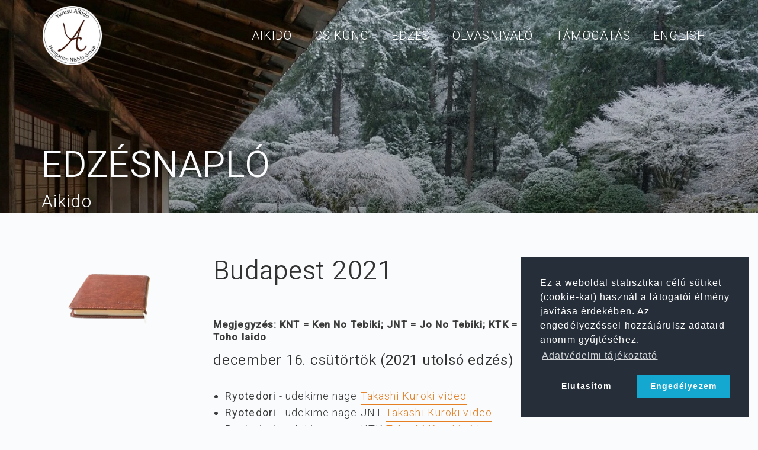

--- FILE ---
content_type: text/html; charset=UTF-8
request_url: https://yurusuaikido.hu/blogs/edzesnaplobudapest2021.html
body_size: 8671
content:
<!DOCTYPE html>
<html lang="hu">
  <head>
    <meta charset="UTF-8" />
    <meta name="viewport" content="width=device-width, initial-scale=1.0" />
    <meta
      name="description"
      content="Részletes 2021-es Aikido edzésnapló a budapesti edzéseinkről. Heti bontású edzéstervek, technikai leírások és videós segédanyagok Németh Ferenc vezetésével."
    />
    <meta name="Author" content="Ferenc Németh" />

    <link href="https://yurusuaikido.hu/blogs/edzesnaplobudapest2021.html" rel="canonical" />

    <link rel="stylesheet" type="text/css" href="https://yurusuaikido.hu/vendors/css/normalize.css" />
    <link rel="stylesheet" href="https://yurusuaikido.hu/resources/css/globals.css" />
    <link rel="stylesheet" href="https://yurusuaikido.hu/blogs/css/blog.css" />
    <link rel="stylesheet" href="https://yurusuaikido.hu/resources/css/queries.css" />

    <link rel="preconnect" href="https://fonts.googleapis.com" />
    <link rel="preconnect" href="https://fonts.gstatic.com" crossorigin />
    <link
      href="https://fonts.googleapis.com/css2?family=Roboto:ital,wght@0,300;0,350;0,400;0,450;0,500;1,300;1,400;1,500&display=swap"
      rel="stylesheet"
    />

    <script type="application/ld+json">
      {
        "@context": "https://schema.org",
        "@type": "BlogPosting",
        "headline": "Edzésnapló Budapest 2021",
        "description": "Részletes 2021-es Aikido edzésnapló a budapesti edzéseinkről. Heti bontású edzéstervek, technikai leírások és videós segédanyagok.",
        "image": "https://yurusuaikido.hu/blogs/images/2021/notebookdiary.webp",
        "author": {
          "@type": "Person",
          "name": "Németh Ferenc",
          "url": "https://nemethferenc.hu"
        },
        "publisher": {
          "@type": "Organization",
          "name": "Yurusu Aikido Egyesület",
          "logo": {
            "@type": "ImageObject",
            "url": "https://yurusuaikido.hu/resources/img/ya-logo.webp"
          }
        },
        "datePublished": "2021-01-01",
        "dateModified": "2025-12-27",
        "mainEntityOfPage": {
          "@type": "WebPage",
          "@id": "https://yurusuaikido.hu/blogs/edzesnaplobudapest2021.html"
        }
      }
    </script>

    <script>
      window.dataLayer = window.dataLayer || [];
      function gtag() {
        dataLayer.push(arguments);
      }

      gtag("consent", "default", {
        analytics_storage: "denied",
        ad_storage: "denied",
        ad_user_data: "denied",
        ad_personalization: "denied",
      });
    </script>

    <script>
      // Függvény egy süti értékének kiolvasására
      function getCookie(name) {
        const value = `; ${document.cookie}`;
        const parts = value.split(`; ${name}=`);
        if (parts.length === 2) return parts.pop().split(";").shift();
      }
      if (getCookie("cookieconsent_status") === "allow") {
        gtag("consent", "update", {
          analytics_storage: "granted",
        });
      }
    </script>

    <script async src="https://www.googletagmanager.com/gtag/js?id=G-VXMDF87W78"></script>
    <script>
      window.dataLayer = window.dataLayer || [];
      function gtag() {
        dataLayer.push(arguments);
      }
      gtag("js", new Date());
      gtag("config", "G-VXMDF87W78");
    </script>

    <link
      rel="stylesheet"
      type="text/css"
      href="https://cdn.jsdelivr.net/npm/cookieconsent@3/build/cookieconsent.min.css"
    />
    <script src="https://cdn.jsdelivr.net/npm/cookieconsent@3/build/cookieconsent.min.js"></script>

    <script>
      window.addEventListener("load", function () {
        window.cookieconsent.initialise({
          palette: {
            popup: {
              background: "#252e39",
            },
            button: {
              background: "#14a7d0",
            },
          },
          theme: "block",
          position: "bottom-right",
          content: {
            message:
              "Ez a weboldal statisztikai célú sütiket (cookie-kat) használ a látogatói élmény javítása érdekében. Az engedélyezéssel hozzájárulsz adataid anonim gyűjtéséhez.",
            dismiss: "Értem",
            allow: "Engedélyezem",
            deny: "Elutasítom",
            link: "Adatvédelmi tájékoztató",
            href: "https://yurusuaikido.hu/resources/files/adatvedelem.pdf",
          },
          type: "opt-in",
          onStatusChange: function (status, chosenBefore) {
            var consentStatus = this.hasConsented() ? "granted" : "denied";

            gtag("consent", "update", {
              analytics_storage: consentStatus,
              // 'ad_storage': consentStatus, // stb. ha szükséges
            });

            console.log("Consent status updated to: " + consentStatus);
          },
          onInitialise: function (status) {
            if (this.hasConsented()) {
              gtag("consent", "update", { analytics_storage: "granted" });
              console.log("Initial consent status is: granted");
            }
          },
        });
      });
    </script>
    <title>Edzésnapló Budapest 2021 | Yurusu Aikido</title>
  </head>

  <body>
    <header class="header">
      <nav>
        <div class="container">
          <a href="https://yurusuaikido.hu" aria-label="A FŐ oldal megnyitása.">
            <img
              class="ya-logo"
              src="/resources/img/ya-logo.webp"
              alt="Yurusu Aikido logo"
              height="250"
              width="250"
              loading="lazy"
            />
          </a>

          <ul class="main-nav js--main-nav">
            <li><a href="https://yurusuaikido.hu/aikido.html" aria-label="Az AIKIDO oldal megnyitása.">AIKIDO</a></li>
            <li><a href="https://yurusuaikido.hu/chikung.html" aria-label="A CSIKUNG oldal megnyitása.">CSIKUNG</a></li>
            <li><a href="https://yurusuaikido.hu/training.html" aria-label="Az EDZÉS oldal megnyitása.">EDZÉS</a></li>
            <li>
              <a href="https://yurusuaikido.hu/blogs.html" aria-label="Az OLVASNIVALÓ oldal megnyitása.">OLVASNIVALÓ</a>
            </li>
            <li>
              <a href="https://yurusuaikido.hu/blogs/ado1szazalek.html" aria-label="TÁMOGATÁS oldal megnyitása."
                >TÁMOGATÁS</a
              >
            </li>
            <li><a href="https://yurusuaikido.hu/english.html" aria-label="Navigate to ENGLISH page.">ENGLISH</a></li>
          </ul>

          <a class="mobile-nav-icon js--nav-icon">
            <ion-icon class="mobile-navimage" name="menu-outline"></ion-icon>
          </a>
        </div>
      </nav>

      <div class="ya-big-title">
        <h1 class="firstline">Edzésnapló</h1>
        <div class="secondline">Aikido</div>
      </div>
    </header>

    <section class="section section-blog js--showsticky-menu">
      <div class="container container--padding-wide grid grid--2-cols-02-08 grid--top-v">
        <div class="normal-image-div">
          <img
            class="normal-image"
            src="/blogs/images/2021/notebookdiary.webp"
            alt="edzésnapló kép"
            height="359"
            width="500"
            loading="lazy"
          />
        </div>
        <div>
          <div class="blog-head">
            <h2 class="head-2">Budapest 2021</h2>
          </div>
          <div class="blog-remark">
            <h5>
              Megjegyzés: KNT = Ken No Tebiki; JNT = Jo No Tebiki; KTK = Ken Tai Ken; KTJ = Ken Tai Jo; TI = Toho Iaido
            </h5>
          </div>

          <h4 class="head-4">december 16. csütörtök (<strong>2021 utolsó edzés</strong>)</h4>
          <ul class="list-trainingdiary">
            <li class="list-item-trainingdiary">
              <strong>Ryotedori</strong> - udekime nage
              <a class="link" target="_blank" rel="noopener" href="https://youtu.be/BftlRfHrX08"
                >Takashi Kuroki video</a
              >
            </li>
            <li class="list-item-trainingdiary">
              <strong>Ryotedori</strong> - udekime nage JNT
              <a class="link" target="_blank" rel="noopener" href="https://youtu.be/X2y6I4uEkyE"
                >Takashi Kuroki video</a
              >
            </li>
            <li class="list-item-trainingdiary">
              <strong>Ryotedori</strong> - udekime nage KTK
              <a class="link" target="_blank" rel="noopener" href="https://youtu.be/TcVGkcmneok"
                >Takashi Kuroki video</a
              >
            </li>
            <li class="list-item-trainingdiary">
              <strong>Ryotedori</strong> - udekime nage KTJ
              <a class="link" target="_blank" rel="noopener" href="https://youtu.be/RHzOg9Hrwj4"
                >Takashi Kuroki video</a
              >
            </li>
            <li class="list-item-trainingdiary">
              <strong>Ryotedori</strong> - udekime nage TI
              <a class="link" target="_blank" rel="noopener" href="https://youtu.be/4Xd7-ud5Ltg"
                >Takashi Kuroki video</a
              >
            </li>
          </ul>

          <h4 class="head-4">december 14. kedd</h4>
          <ul class="list-trainingdiary">
            <li class="list-item-trainingdiary"><strong>Ryotedori</strong> - sumi otoshi</li>
            <li class="list-item-trainingdiary"><strong>Ryotedori</strong> - sumi otoshi JNT</li>
            <li class="list-item-trainingdiary"><strong>Ryotedori</strong> - sumi otoshi KTK</li>
            <li class="list-item-trainingdiary"><strong>Ryotedori</strong> - sumi otoshi TI</li>
          </ul>

          <h4 class="head-4">december 9. csütörtök</h4>
          <ul class="list-trainingdiary">
            <li class="list-item-trainingdiary"><strong>Ryotedori</strong> - sumi otoshi</li>
            <li class="list-item-trainingdiary"><strong>Ryotedori</strong> - sumi otoshi JNT</li>
            <li class="list-item-trainingdiary"><strong>Ryotedori</strong> - sumi otoshi KTK</li>
            <li class="list-item-trainingdiary"><strong>Ryotedori</strong> - sumi otoshi KTJ</li>
            <li class="list-item-trainingdiary"><strong>Ryotedori</strong> - sumi otoshi TI</li>
          </ul>

          <h4 class="head-4">december 7. kedd</h4>
          <ul class="list-trainingdiary">
            <li class="list-item-trainingdiary"><strong>Ryotedori</strong> - sumi otoshi</li>
            <li class="list-item-trainingdiary"><strong>Ryotedori</strong> - sumi otoshi JNT</li>
            <li class="list-item-trainingdiary"><strong>Ryotedori</strong> - sumi otoshi KTK</li>
            <li class="list-item-trainingdiary"><strong>Ryotedori</strong> - sumi otoshi KTJ</li>
            <li class="list-item-trainingdiary"><strong>Ryotedori</strong> - sumi otoshi TI</li>
          </ul>

          <h4 class="head-4">december 2. csütörtök</h4>
          <ul class="list-trainingdiary">
            <li class="list-item-trainingdiary">
              <strong>Ryotedori</strong> - sumi otoshi
              <a class="link" target="_blank" rel="noopener" href="https://youtu.be/od6TsHRWuT0"
                >Takashi Kuroki video</a
              >
            </li>
            <li class="list-item-trainingdiary">
              <strong>Ryotedori</strong> - sumi otoshi JNT
              <a class="link" target="_blank" rel="noopener" href="https://youtu.be/FZAEh5iI3oI"
                >Takashi Kuroki video</a
              >
            </li>
            <li class="list-item-trainingdiary">
              <strong>Ryotedori</strong> - sumi otoshi KTK
              <a class="link" target="_blank" rel="noopener" href="https://youtu.be/2PuyLkUZGQM"
                >Takashi Kuroki video</a
              >
            </li>
            <li class="list-item-trainingdiary">
              <strong>Ryotedori</strong> - sumi otoshi KTJ
              <a class="link" target="_blank" rel="noopener" href="https://youtu.be/zIDIEjwgt2I"
                >Takashi Kuroki video</a
              >
            </li>
            <li class="list-item-trainingdiary">
              <strong>Ryotedori</strong> - sumi otoshi TI
              <a class="link" target="_blank" rel="noopener" href="https://youtu.be/VJ7d9zAy-SA"
                >Takashi Kuroki video</a
              >
            </li>
          </ul>

          <img
            class="separator-image"
            src="/blogs/images/separator.webp"
            alt="separator image"
            height="16"
            width="600"
            loading="lazy"
          />

          <h4 class="head-4">november 30. kedd</h4>
          <ul class="list-trainingdiary">
            <li class="list-item-trainingdiary">
              <strong>Ryotedori</strong> - sumi otoshi
              <a class="link" target="_blank" rel="noopener" href="https://youtu.be/od6TsHRWuT0"
                >Takashi Kuroki video</a
              >
            </li>
            <li class="list-item-trainingdiary">
              <strong>Ryotedori</strong> - sumi otoshi JNT
              <a class="link" target="_blank" rel="noopener" href="https://youtu.be/FZAEh5iI3oI"
                >Takashi Kuroki video</a
              >
            </li>
          </ul>

          <h4 class="head-4">november 25. csütörtök</h4>
          <ul class="list-trainingdiary">
            <li class="list-item-trainingdiary"><strong>Vizsga felkészülés 5.kyu</strong></li>
          </ul>

          <h4 class="head-4">november 23. kedd</h4>
          <ul class="list-trainingdiary">
            <li class="list-item-trainingdiary"><strong>Vizsga felkészülés 5.kyu</strong></li>
          </ul>

          <h4 class="head-4">november 18. csütörtök</h4>
          <ul class="list-trainingdiary">
            <li class="list-item-trainingdiary"><strong>Vizsga felkészülés 5.kyu</strong></li>
          </ul>

          <h4 class="head-4">november 16. kedd</h4>
          <ul class="list-trainingdiary">
            <li class="list-item-trainingdiary">
              <strong>Ryotedori</strong> kezdő pozíció
              <a class="link" target="_blank " href="https://youtu.be/wrc1RXKuz5I"> Takashi Kuroki video</a>
            </li>

            <li class="list-item-trainingdiary">
              <strong>Ryotedori</strong> tenchi nage KNT
              <a class="link" target="_blank " href="https://youtu.be/2paH54BxBqw"> Takashi Kuroki video</a>
            </li>

            <li class="list-item-trainingdiary">
              <strong>Ryotedori</strong> ikkyo és gokyo
              <a class="link" target="_blank " href="https://youtu.be/w1NBQH1arDg"> Takashi Kuroki video</a>
            </li>

            <li class="list-item-trainingdiary">
              <strong>Ryotedori</strong> nikyo
              <a class="link" target="_blank " href="https://youtu.be/-byTZ4x72Cw"> Takashi Kuroki video</a>
            </li>
          </ul>

          <h4 class="head-4">november 11. csütörtök</h4>
          <ul class="list-trainingdiary">
            <li class="list-item-trainingdiary"><strong>Vizsga felkészülés 5.kyu</strong></li>
          </ul>

          <h4 class="head-4">november 9. kedd</h4>
          <ul class="list-trainingdiary">
            <li class="list-item-trainingdiary"><strong>Vizsga felkészülés 5.kyu</strong></li>
          </ul>

          <h4 class="head-4">november 4. csütörtök</h4>
          <ul class="list-trainingdiary">
            <li class="list-item-trainingdiary"><strong>Vizsga felkészülés 5.kyu</strong></li>
          </ul>

          <h4 class="head-4">november 2. kedd</h4>
          <ul class="list-trainingdiary">
            <li class="list-item-trainingdiary"><strong>Vizsga felkészülés 5.kyu</strong></li>
          </ul>

          <img
            class="separator-image"
            src="/blogs/images/separator.webp"
            alt="separator image"
            height="16"
            width="600"
            loading="lazy"
          />

          <h4 class="head-4">október 28. csütörtök</h4>
          <ul class="list-trainingdiary">
            <li class="list-item-trainingdiary"><strong>Vizsga felkészülés 5.kyu</strong></li>
          </ul>

          <h4 class="head-4">október 26. kedd</h4>
          <ul class="list-trainingdiary">
            <li class="list-item-trainingdiary"><strong>Elmaradt</strong></li>
          </ul>

          <h4 class="head-4">október 21. csütörtök</h4>
          <ul class="list-trainingdiary">
            <li class="list-item-trainingdiary"><strong>Vizsga felkészülés 5.kyu</strong></li>
          </ul>

          <h4 class="head-4">október 19. kedd</h4>
          <ul class="list-trainingdiary">
            <li class="list-item-trainingdiary"><strong>Vizsga felkészülés 4.kyu</strong></li>
          </ul>

          <h4 class="head-4">október 14. csütörtök</h4>
          <ul class="list-trainingdiary">
            <li class="list-item-trainingdiary"><strong>gyakuhanmi katatedori</strong> - irimi nage ura</li>
            <li class="list-item-trainingdiary"><strong>aihanmi katatedori</strong> - kote gaeshi ura</li>
          </ul>

          <h4 class="head-4">október 12. kedd</h4>
          <ul class="list-trainingdiary">
            <li class="list-item-trainingdiary"><strong>gyakuhanmi katatedori</strong> - irimi nage ura</li>
            <li class="list-item-trainingdiary"><strong>aihanmi katatedori</strong> - kote gaeshi ura</li>
          </ul>

          <h4 class="head-4">október 7. csütörtök</h4>
          <ul class="list-trainingdiary">
            <li class="list-item-trainingdiary"><strong>gyakuhanmi katatedori</strong> - kokyu nage (6 féle)</li>
            <li class="list-item-trainingdiary"><strong>gyakuhanmi katatedori</strong> - irimi nage ura</li>
            <li class="list-item-trainingdiary"><strong>gyakuhanmi</strong> - irimi nage ura (KTK)</li>
            <li class="list-item-trainingdiary"><strong>gyakuhanmi</strong> - irimi nage ura (KTJ)</li>
          </ul>

          <h4 class="head-4">október 5. kedd</h4>
          <ul class="list-trainingdiary">
            <li class="list-item-trainingdiary">
              <strong>gyakuhanmi katatedori</strong> - irimi nage ura
              <a class="link" target="_blank" rel="noopener" href="technical-notices.html#technical-notice-11"
                >technikai magyarázat</a
              >
            </li>
            <li class="list-item-trainingdiary">
              <strong>gyakuhanmi</strong> - irimi nage ura (KTK)
              <a class="link" target="_blank " href="https://youtu.be/NsLDXqzXgWM"> Takashi Kuroki video</a>
            </li>
            <li class="list-item-trainingdiary"><strong>suwari waza gyakuhanmi katatedori</strong> - irimi nage ura</li>
          </ul>

          <img
            class="separator-image"
            src="/blogs/images/separator.webp"
            alt="separator image"
            height="16"
            width="600"
            loading="lazy"
          />

          <h4 class="head-4">szeptember 30. csütörtök</h4>
          <ul class="list-trainingdiary">
            <li class="list-item-trainingdiary"><strong>Elmaradt.</strong></li>
          </ul>

          <h4 class="head-4">szeptember 28. kedd</h4>
          <ul class="list-trainingdiary">
            <li class="list-item-trainingdiary"><strong>Elmaradt.</strong></li>
          </ul>

          <h4 class="head-4">szeptember 23. csütörtök</h4>
          <ul class="list-trainingdiary">
            <li class="list-item-trainingdiary"><strong>gyakuhanmi katatedori</strong> - kokyu nage</li>
            <li class="list-item-trainingdiary"><strong>yokomen uchi</strong> - shiho nage omote</li>
            <li class="list-item-trainingdiary"><strong>katadori</strong> - ikkyo omote, ura</li>
          </ul>

          <h4 class="head-4">szeptember 21. kedd</h4>
          <ul class="list-trainingdiary">
            <li class="list-item-trainingdiary"><strong>gyakuhanmi katatedori</strong> - kokyu nage</li>
            <li class="list-item-trainingdiary"><strong>yokomen uchi</strong> - shiho nage omote</li>
          </ul>

          <h4 class="head-4">szeptember 16. csütörtök</h4>
          <ul class="list-trainingdiary">
            <li class="list-item-trainingdiary"><strong>ryotedori</strong> - kokyu nage</li>
            <li class="list-item-trainingdiary"><strong>ryotedori</strong> - tenchi nage</li>
            <li class="list-item-trainingdiary"><strong>gyakuhanmi katatedori</strong> - sumi otoshi</li>
          </ul>

          <h4 class="head-4">szeptember 14. kedd</h4>
          <ul class="list-trainingdiary">
            <li class="list-item-trainingdiary">
              <strong>gurulás gyakorlatok</strong>
              <a class="link" target="_blank " href="https://youtu.be/xjbcIYqB4EA">Hiroshi Katanishi video</a>
            </li>
            <li class="list-item-trainingdiary">
              <strong>gyakuhanmi katatedori</strong> - kokyu nage omote (rövid változat)
            </li>
            <li class="list-item-trainingdiary"><strong>gyakuhanmi katatedori</strong> - kokyu nage omote</li>
            <li class="list-item-trainingdiary">
              <strong>gyakuhanmi katatedori</strong> - soto kaiten, shiho nage omote (átbújás nélkül)
            </li>
            <li class="list-item-trainingdiary">
              <strong>gyakuhanmi katatedori</strong> - soto kaiten, shiho nage ura
            </li>
          </ul>

          <h4 class="head-4">szeptember 9. csütörtök</h4>
          <ul class="list-trainingdiary">
            <li class="list-item-trainingdiary">
              <strong>gyakuhanmi katatedori</strong> - kokyu nage omote (rövid változat)
            </li>
            <li class="list-item-trainingdiary"><strong>gyakuhanmi katatedori</strong> - shiho nage omote</li>
            <li class="list-item-trainingdiary">
              <strong>gyakuhanmi katatedori</strong> - shiho nage omote (átbújás nélkül)
            </li>
            <li class="list-item-trainingdiary">
              <strong>gyakuhanmi katatedori</strong> - soto kaiten, shiho nage omote (átbújás nélkül)
            </li>
            <li class="list-item-trainingdiary">
              <strong>gyakuhanmi katatedori</strong> - soto kaiten, shiho nage ura
            </li>
          </ul>

          <h4 class="head-4">szeptember 7. kedd</h4>
          <ul class="list-trainingdiary">
            <li class="list-item-trainingdiary"><strong>gyakuhanmi katatedori</strong> - kokyu nage omote</li>
            <li class="list-item-trainingdiary"><strong>gyakuhanmi katatedori</strong> - udekime nage omote</li>
            <li class="list-item-trainingdiary"><strong>gyakuhanmi katatedori</strong> - shiho nage omote</li>
            <li class="list-item-trainingdiary">
              <strong>gyakuhanmi katatedori</strong> - shiho nage omote (KTK)
              <a class="link" target="_blank " href="https://youtu.be/KVzRK5mJ1OA?t=144">Takashi Kuroki video</a>
            </li>
            <li class="list-item-trainingdiary">
              <strong>gyakuhanmi katatedori</strong> - shiho nage omote (KTJ)
              <a class="link" target="_blank " href="https://youtu.be/9rBrthDimeI">Takashi Kuroki video</a>
            </li>
          </ul>

          <h4 class="head-4">szeptember 2. csütörtök</h4>
          <ul class="list-trainingdiary">
            <li class="list-item-trainingdiary"><strong>gyakuhanmi katatedori</strong> - kokyu nage omote</li>
            <li class="list-item-trainingdiary"><strong>gyakuhanmi katatedori</strong> - udekime nage omote</li>
            <li class="list-item-trainingdiary"><strong>gyakuhanmi katatedori</strong> - shiho nage omote</li>
            <li class="list-item-trainingdiary">
              <strong>gyakuhanmi katatedori</strong> - shiho nage (átbújás nélkül)
            </li>
            <li class="list-item-trainingdiary"><strong>gyakuhanmi katatedori</strong> - soto kaiten shiho nage</li>
            <li class="list-item-trainingdiary"><strong>aihanmi katatedori</strong> - shiho nage</li>
          </ul>

          <img
            class="separator-image"
            src="/blogs/images/separator.webp"
            alt="separator image"
            height="16"
            width="600"
            loading="lazy"
          />

          <h4 class="head-4">augusztus 31. kedd</h4>
          <ul class="list-trainingdiary">
            <li class="list-item-trainingdiary"><strong>gyakuhanmi katatedori</strong> - kokyu nage</li>
            <li class="list-item-trainingdiary"><strong>gyakuhanmi katatedori</strong> - udekime nage</li>
            <li class="list-item-trainingdiary"><strong>gyakuhanmi katatedori</strong> - shiho nage</li>
            <li class="list-item-trainingdiary">
              <strong>gyakuhanmi katatedori</strong> - shiho nage (átbújás nélkül)
            </li>
            <li class="list-item-trainingdiary">
              <strong>gyakuhanmi katatedori</strong> - soto kaiten, shiho nage (átbújás nélkül)
            </li>
          </ul>

          <h4 class="head-4">augusztus 26. csütörtök</h4>
          <ul class="list-trainingdiary">
            <li class="list-item-trainingdiary"><strong>gyakuhanmi katatedori</strong> - kokyu nage omote</li>
            <li class="list-item-trainingdiary"><strong>gyakuhanmi jodori</strong> - kokyu nage omote (JNT)</li>
            <li class="list-item-trainingdiary"><strong>gyakuhanmi katatedori</strong> - udekime nage omote</li>
            <li class="list-item-trainingdiary"><strong>gyakuhanmi katatedori</strong> - shiho nage omote</li>
            <li class="list-item-trainingdiary"><strong>gyakuhanmi jodori</strong> - shiho nage omote (JNT)</li>
          </ul>

          <h4 class="head-4">augusztus 24. kedd</h4>
          <ul class="list-trainingdiary">
            <li class="list-item-trainingdiary"><strong>gyakuhanmi katatedori</strong> - kokyu nage</li>
            <li class="list-item-trainingdiary"><strong>gyakuhanmi katatedori</strong> - udekime nage</li>
            <li class="list-item-trainingdiary"><strong>gyakuhanmi katatedori</strong> - shiho nage omote</li>
            <li class="list-item-trainingdiary"><strong>gyakuhanmi katatedori</strong> - shiho nage omote (KNT)</li>
          </ul>

          <h4 class="head-4">augusztus 19. csütörtök</h4>
          <ul class="list-trainingdiary">
            <li class="list-item-trainingdiary"><strong>gyakuhanmi katatedori</strong> - udekime nage</li>
            <li class="list-item-trainingdiary">
              <strong>gyakuhanmi katatedori</strong> - shiho nage omote
              <a class="link" target="_blank " href="https://youtu.be/KVzRK5mJ1OA">Takashi Kuroki video</a>
              <a class="link" target="_blank " href="https://youtu.be/ifQDfv1OyQE">Koji Yoshida video</a>
            </li>
            <li class="list-item-trainingdiary">
              <strong>gyakuhanmi katatedori</strong> - shiho nage omote (KNT)
              <a class="link" target="_blank " href="https://youtu.be/F44H_j2FrOk">Takashi Kuroki video</a>
            </li>
            <li class="list-item-trainingdiary">
              <strong>gyakuhanmi katatedori</strong> - shiho nage omote (KTK)
              <a class="link" target="_blank " href="https://youtu.be/KVzRK5mJ1OA?t=144">Takashi Kuroki video</a>
            </li>
          </ul>

          <h4 class="head-4">augusztus 17. kedd</h4>
          <ul class="list-trainingdiary">
            <li class="list-item-trainingdiary"><strong>gyakuhanmi katatedori</strong> - udekime nage</li>
            <li class="list-item-trainingdiary">
              <strong>gyakuhanmi katatedori</strong> - shiho nage omote
              <a class="link" target="_blank " href="https://youtu.be/KVzRK5mJ1OA">Takashi Kuroki video</a>
            </li>
          </ul>

          <h4 class="head-4">augusztus 9 - 15.-ig</h4>
          <ul class="list-trainingdiary">
            <li class="list-item-trainingdiary"><strong>EDZÉS SZÜNET</strong></li>
          </ul>

          <h4 class="head-4">augusztus 5. csütörtök</h4>
          <ul class="list-trainingdiary">
            <li class="list-item-trainingdiary">
              <strong>gyakuhanmi katatedori</strong> - uchi kaiten nage omote (szemből)
            </li>
            <li class="list-item-trainingdiary">
              <strong>gyakuhanmi katatedori</strong> - uchi kaiten nage ura (szemből)
            </li>
            <li class="list-item-trainingdiary">
              <strong>gyakuhanmi katatedori</strong> - uchi kaiten nage ura (forgatással)
            </li>
          </ul>

          <h4 class="head-4">augusztus 3. kedd</h4>
          <ul class="list-trainingdiary">
            <li class="list-item-trainingdiary">
              <strong>gyakuhanmi katatedori</strong> - uchi kaiten nage omote (szemből)
            </li>
            <li class="list-item-trainingdiary">
              <strong>gyakuhanmi katatedori</strong> - uchi kaiten nage ura (szemből)
            </li>
            <li class="list-item-trainingdiary">
              <strong>gyakuhanmi katatedori</strong> - uchi kaiten nage ura (forgatással)
            </li>
          </ul>

          <img
            class="separator-image"
            src="/blogs/images/separator.webp"
            alt="separator image"
            height="16"
            width="600"
            loading="lazy"
          />

          <h4 class="head-4">július 29. csütörtök</h4>
          <ul class="list-trainingdiary">
            <li class="list-item-trainingdiary">
              <strong>gyakuhanmi katatedori</strong> - uchi kaiten nage omote (szemből)
            </li>
            <li class="list-item-trainingdiary">
              <strong>gyakuhanmi katatedori</strong> - uchi kaiten nage ura (szemből)
            </li>
            <li class="list-item-trainingdiary">
              <strong>gyakuhanmi katatedori</strong> - uchi kaiten nage ura (forgatással)
            </li>
          </ul>

          <h4 class="head-4">július 27. kedd</h4>
          <ul class="list-trainingdiary">
            <li class="list-item-trainingdiary">
              <strong>gyakuhanmi katatedori</strong> - uchi kaiten nage ura
              <a class="link" target="_blank " href="https://youtu.be/btzJrRbew8g">Takashi Kuroki video</a>
              <a class="link" target="_blank" rel="noopener" href="technical-notices.html#technical-notice-8"
                >technikai magyarázat</a
              >
            </li>
          </ul>

          <h4 class="head-4">július 12 - 25.-ig</h4>
          <ul class="list-trainingdiary">
            <li class="list-item-trainingdiary"><strong>EDZÉS SZÜNET</strong></li>
          </ul>

          <h4 class="head-4">július 9. csütörtök</h4>
          <ul class="list-trainingdiary">
            <li class="list-item-trainingdiary"><strong>aihanmi katatedori</strong> - kokyu nage 1</li>
            <li class="list-item-trainingdiary"><strong>aihanmi katatedori</strong> - kokyu nage 2</li>
            <li class="list-item-trainingdiary"><strong>gyakuhanmi katatedori</strong> - uchi kaiten nage ura</li>
          </ul>

          <h4 class="head-4">július 6. kedd</h4>
          <ul class="list-trainingdiary">
            <li class="list-item-trainingdiary"><strong>aihanmi katatedori</strong> - kokyu nage 1</li>
            <li class="list-item-trainingdiary"><strong>aihanmi katatedori</strong> - kokyu nage 2</li>
            <li class="list-item-trainingdiary"><strong>gyakuhanmi katatedori</strong> - uchi kaiten nage ura</li>
          </ul>

          <h4 class="head-4">július 1. csütörtök</h4>
          <ul class="list-trainingdiary">
            <li class="list-item-trainingdiary"><strong>aihanmi katatedori</strong> - kokyu nage 1</li>
            <li class="list-item-trainingdiary"><strong>aihanmi katatedori</strong> - kokyu nage 2</li>
          </ul>

          <img
            class="separator-image"
            src="/blogs/images/separator.webp"
            alt="separator image"
            height="16"
            width="600"
            loading="lazy"
          />

          <h4 class="head-4">június 29. kedd</h4>
          <ul class="list-trainingdiary">
            <li class="list-item-trainingdiary"><strong>aihanmi katatedori</strong> - kokyu nage 2 féle megoldás</li>
            <li class="list-item-trainingdiary">
              <strong>gyakuhanmi</strong> - ikkyo ura (KTK)
              <a class="link" target="_blank" rel="noopener" href="https://youtu.be/TB75Z0BZBCE"
                >Takashi Kuroki video</a
              >
            </li>
          </ul>

          <h4 class="head-4">június 24. csütörtök</h4>
          <ul class="list-trainingdiary">
            <li class="list-item-trainingdiary"><strong>Elmaradt</strong></li>
          </ul>

          <h4 class="head-4">június 22. kedd</h4>
          <ul class="list-trainingdiary">
            <li class="list-item-trainingdiary"><strong>suwari waza aihanmi katatedori</strong> - ikkyo omote</li>
            <li class="list-item-trainingdiary"><strong>gyakuhanmi katatedori</strong> - ikkyo omote</li>
            <li class="list-item-trainingdiary"><strong>gyakuhanmi katatedori</strong> - ikkyo ura</li>
          </ul>

          <h4 class="head-4">június 17. csütörtök</h4>
          <ul class="list-trainingdiary">
            <li class="list-item-trainingdiary"><strong>bot gyakorlatok</strong></li>
          </ul>

          <h4 class="head-4">június 15. kedd</h4>
          <ul class="list-trainingdiary">
            <li class="list-item-trainingdiary">
              <strong>hétvégi edzőtábor</strong> után felmerült kérdések átbeszélése
            </li>
          </ul>

          <h4 class="head-4">június 10. csütörtök</h4>
          <ul class="list-trainingdiary">
            <li class="list-item-trainingdiary"><strong>Aihanmi katatedori</strong> - Kokyu nage</li>
            <li class="list-item-trainingdiary"><strong>Aihanmi katatedori</strong> - Sankyo ura</li>
          </ul>

          <h4 class="head-4">június 8. kedd</h4>
          <ul class="list-trainingdiary">
            <li class="list-item-trainingdiary"><strong>Gyakuhanmi katatedori</strong> - Kokyu nage 8 féle</li>
            <li class="list-item-trainingdiary"><strong>Ryotedori</strong> - Kokyu nage</li>
          </ul>

          <h4 class="head-4">június 3. csütörtök</h4>
          <ul class="list-trainingdiary">
            <li class="list-item-trainingdiary"><strong>Gyakuhanmi katatedori</strong> - Kokyu nage 8 féle</li>
          </ul>

          <h4 class="head-4">június 1. kedd</h4>
          <ul class="list-trainingdiary">
            <li class="list-item-trainingdiary"><strong>Gyakuhanmi katatedori</strong> - Nikyo ura</li>
            <li class="list-item-trainingdiary">
              <strong>Gyakuhanmi katatedori</strong> - Nikyo ura (KNT)
              <a
                class="link"
                target="_blank"
                rel="noopener"
                href="https://youtu.be/ozWKFv01C_k?list=PLcGoAsYH9gUKUIE1cOQG306QhxbfYCqwp&t=33"
                >Takashi Kuroki video</a
              >
            </li>
            <li class="list-item-trainingdiary">
              <strong>Gyakuhanmi katatedori</strong> - Nikyo ura (KTK)
              <a class="link" target="_blank" rel="noopener" href="https://youtu.be/n6iI9ArbHT0"
                >Takashi Kuroki video</a
              >
            </li>
          </ul>

          <img
            class="separator-image"
            src="/blogs/images/separator.webp"
            alt="separator image"
            height="16"
            width="600"
            loading="lazy"
          />

          <h4 class="head-4">május 27. csütörtök</h4>
          <ul class="list-trainingdiary">
            <li class="list-item-trainingdiary"><strong>Gyakuhanmi katatedori</strong> - Nikyo ura</li>
            <li class="list-item-trainingdiary">
              <strong>Gyakuhanmi katatedori</strong> - Nikyo ura (KNT)
              <a
                class="link"
                target="_blank"
                rel="noopener"
                href="https://youtu.be/ozWKFv01C_k?list=PLcGoAsYH9gUKUIE1cOQG306QhxbfYCqwp&t=33"
                >Takashi Kuroki video</a
              >
            </li>
            <li class="list-item-trainingdiary">
              <strong>Gyakuhanmi katatedori</strong> - Nikyo ura (KTK)
              <a class="link" target="_blank" rel="noopener" href="https://youtu.be/n6iI9ArbHT0"
                >Takashi Kuroki video</a
              >
            </li>
            <li class="list-item-trainingdiary">
              <strong>Gyakuhanmi katatedori</strong> - Nikyo ura (KTJ)
              <a class="link" target="_blank" rel="noopener" href="https://youtu.be/xJaNd2T6_7E"
                >Takashi Kuroki video</a
              >
            </li>
          </ul>

          <h4 class="head-4">május 25. kedd</h4>
          <ul class="list-trainingdiary">
            <li class="list-item-trainingdiary"><strong>Gyakuhanmi katatedori</strong> - Nikyo ura</li>
            <li class="list-item-trainingdiary">
              <strong>Gyakuhanmi katatedori</strong> - Nikyo ura (KNT)
              <a
                class="link"
                target="_blank"
                rel="noopener"
                href="https://youtu.be/ozWKFv01C_k?list=PLcGoAsYH9gUKUIE1cOQG306QhxbfYCqwp&t=33"
                >Takashi Kuroki video</a
              >
            </li>
          </ul>

          <h4 class="head-4">május 20. csütörtök</h4>
          <ul class="list-trainingdiary">
            <li class="list-item-trainingdiary"><strong>Gyakuhanmi katatedori</strong> - Nikyo ura</li>
          </ul>

          <h4 class="head-4">május 18. kedd</h4>
          <ul class="list-trainingdiary">
            <li class="list-item-trainingdiary">
              <strong>Az eddig ismert technikák átismétlése</strong> <br />
              (5 kyus vizsgán szereplő feladatokat alapul véve)
            </li>
            <div class="explanation-text">
              <strong>Megjegyzés: </strong>
              Az eddig ismert technikák egymás utáni gyakorlása, közös pontok felfedezése, <br />
              más technika kialakítása. Reagálás az uke támadásának megváltozására, pl. fogás elengedésére.
            </div>
          </ul>

          <h4 class="head-4">május 13. csütörtök</h4>
          <ul class="list-trainingdiary">
            <li class="list-item-trainingdiary"><strong>Gyakuhanmi katatedori</strong>(omote) - Sokuho irimi</li>
            <li class="list-item-trainingdiary"><strong>Gyakuhanmi katatedori</strong>(omote) - Kokyu nage</li>
            <li class="list-item-trainingdiary"><strong>Ushiro ryotedori</strong> - Sankyo omote</li>
          </ul>

          <h4 class="head-4">május 11. kedd</h4>
          <ul class="list-trainingdiary">
            <li class="list-item-trainingdiary"><strong>Ushiro ryotedori</strong> - Sankyo omote, ura</li>
            <li class="list-item-trainingdiary"><strong>Ushiro ryotedori</strong> - Kokyu nage</li>
            <li class="list-item-trainingdiary"><strong>Ushiro ryotedori</strong> - Ikkyo</li>
          </ul>

          <h4 class="head-4">május 6. csütörtök</h4>
          <ul class="list-trainingdiary">
            <li class="list-item-trainingdiary">
              <strong>Aihanmi katatedori</strong> - Sankyo ura
              <a class="link" target="_blank" rel="noopener" href="https://youtu.be/o12CVRdmMWg"
                >Takashi Kuroki video</a
              >
            </li>
            <li class="list-item-trainingdiary">
              <strong>Aihanmi katatedori</strong> - Sankyo ura (KNT)
              <a class="link" target="_blank" rel="noopener" href="https://youtu.be/SO8cIXxndec"
                >Takashi Kuroki video</a
              >
            </li>
            <li class="list-item-trainingdiary"><strong>Aihanmi katatedori</strong> - Sankyo ura (KTK)</li>
            <li class="list-item-trainingdiary"><strong>Aihanmi katatedori</strong> - Sankyo omote</li>
            <li class="list-item-trainingdiary"><strong>Ushiro ryotedori</strong> - Sankyo</li>
          </ul>

          <h4 class="head-4">május 4. kedd</h4>
          <ul class="list-trainingdiary">
            <li class="list-item-trainingdiary">
              <strong>Aihanmi katatedori</strong> - Sankyo ura
              <a class="link" target="_blank" rel="noopener" href="https://youtu.be/o12CVRdmMWg"
                >Takashi Kuroki video</a
              >
            </li>
            <li class="list-item-trainingdiary">
              <strong>Aihanmi katatedori</strong> - Sankyo ura (KNT)
              <a class="link" target="_blank" rel="noopener" href="https://youtu.be/SO8cIXxndec"
                >Takashi Kuroki video</a
              >
            </li>
          </ul>

          <img
            class="separator-image"
            src="/blogs/images/separator.webp"
            alt="separator image"
            height="16"
            width="600"
            loading="lazy"
          />

          <h4 class="head-4">április 29 csütörtök</h4>
          <ul class="list-trainingdiary">
            <li class="list-item-trainingdiary">
              <strong>Gyakuhanmi katatedori</strong> - ikkyo omote (fordulás nélkül)
            </li>
            <li class="list-item-trainingdiary">
              <strong>Gyakuhanmi katatedori</strong> - ikkyo ura (fordulás nélkül)
            </li>
          </ul>

          <h4 class="head-4">április 27 kedd</h4>
          <ul class="list-trainingdiary">
            <li class="list-item-trainingdiary"><strong>Gyakuhanmi katatedori</strong> - ikkyo ura</li>
            <li class="list-item-trainingdiary">
              <strong>Gyakuhanmi katatedori</strong> - ikkyo omote (fordulás nélkül)
            </li>
            <li class="list-item-trainingdiary">
              <strong>Gyakuhanmi katatedori</strong> - ikkyo ura (fordulás nélkül)
            </li>
            <li class="list-item-trainingdiary"><strong>Gyakuhanmi</strong> - ikkyo ura (KTK)</li>
          </ul>

          <h4 class="head-4">április 22 csütörtök</h4>
          <ul class="list-trainingdiary">
            <li class="list-item-trainingdiary"><strong>Gyakuhanmi katatedori</strong> - ikkyo ura</li>
            <li class="list-item-trainingdiary"><strong>Gyakuhanmi</strong> - ikkyo ura (KNT)</li>
            <li class="list-item-trainingdiary"><strong>Gyakuhanmi</strong> - ikkyo ura (JNT)</li>
            <li class="list-item-trainingdiary"><strong>Gyakuhanmi</strong> - ikkyo ura (KTK)</li>
            <li class="list-item-trainingdiary"><strong>Gyakuhanmi</strong> - ikkyo ura (KTJ)</li>
          </ul>

          <h4 class="head-4">április 20 kedd</h4>
          <ul class="list-trainingdiary">
            <li class="list-item-trainingdiary"><strong>Gyakuhanmi katatedori</strong> - ikkyo ura</li>
            <li class="list-item-trainingdiary"><strong>Gyakuhanmi</strong> - ikkyo ura (JNT)</li>
          </ul>

          <h4 class="head-4">április 15 csütörtök</h4>
          <ul class="list-trainingdiary">
            <li class="list-item-trainingdiary">
              <strong>Gyakuhanmi katatedori</strong> - ikkyo ura
              <a
                class="link"
                target="_blank"
                rel="noopener"
                href="https://www.youtube.com/watch?v=nkuf85Syi00&list=PLcGoAsYH9gUK1D_MHV0D5C4EkF-URsino"
                >Takashi Kuroki video</a
              >
            </li>
            <li class="list-item-trainingdiary">
              <strong>Gyakuhanmi</strong> - ikkyo ura (JNT)
              <a
                class="link"
                target="_blank"
                rel="noopener"
                href="https://www.youtube.com/watch?v=i459lJ1URO8&list=PLcGoAsYH9gUK1D_MHV0D5C4EkF-URsino&index=2"
                >Takashi Kuroki video</a
              >
            </li>
          </ul>

          <h4 class="head-4">április 13 kedd</h4>
          <ul class="list-trainingdiary">
            <li class="list-item-trainingdiary"><strong>aihanmi katatedori</strong></li>
            <li class="list-item-trainingdiary">- shiho nage omote</li>
            <li class="list-item-trainingdiary">- kote gaeshi omote</li>
            <li class="list-item-trainingdiary">- irimi nage omote</li>
            <li class="list-item-trainingdiary"><strong>Gyakuhanmi katatedori</strong> - ikkyo ura</li>
          </ul>

          <h4 class="head-4">április 08 csütörtök</h4>
          <ul class="list-trainingdiary">
            <li class="list-item-trainingdiary">
              <strong>aihanmi katatedori</strong>
              <div class="explanation-text">
                <strong>Megjegyzés: </strong>
                Mindhárom technika hasonló kezdő pozícióból és hasonló mozdulatokkal indul. A kezdő irimi tenkan lépés
                után ami omote irányú a kéz shiho nage-nal belül, kote gaeshi-nél kivül irimi nage-nál a partner keze
                tetejére kerül.
              </div>
            </li>
            <li class="list-item-trainingdiary">- shiho nage omote</li>
            <li class="list-item-trainingdiary">- kote gaeshi omote</li>
            <li class="list-item-trainingdiary">- irimi nage omote</li>
          </ul>

          <h4 class="head-4">április 06 kedd</h4>
          <ul class="list-trainingdiary">
            <li class="list-item-trainingdiary">
              <strong>aihanmi katatedori</strong>
              <div class="explanation-text">
                <strong>Megjegyzés: </strong>
                gyakorlás az 5.kyus vizsga anyagából.
              </div>
            </li>
            <li class="list-item-trainingdiary">- shiho nage omote</li>
            <li class="list-item-trainingdiary">- kote gaeshi omote</li>
            <li class="list-item-trainingdiary">- irimi nage omote</li>
          </ul>

          <img
            class="separator-image"
            src="/blogs/images/separator.webp"
            alt="separator image"
            height="16"
            width="600"
            loading="lazy"
          />

          <h4 class="head-4">március 30 kedd</h4>
          <ul class="list-trainingdiary">
            <li class="list-item-trainingdiary"><strong>gyakuhanmi katatedori</strong> - kokyu nage</li>
            <li class="list-item-trainingdiary"><strong>gyakuhanmi</strong> - uchi kaiten nage KTJ</li>
            <li class="list-item-trainingdiary">
              <strong>gyakuhanmi</strong> - aihanmi uchi kaiten nage KTK uke-tori váltással
            </li>
            <li class="list-item-trainingdiary"><strong>katadori</strong> - ikkyo omote</li>
          </ul>

          <h4 class="head-4">március 25 csütörtök</h4>
          <ul class="list-trainingdiary">
            <li class="list-item-trainingdiary"><strong>gyakuhanmi</strong> - uchi kaiten nage KTJ</li>
            <li class="list-item-trainingdiary">
              <strong>gyakuhanmi katatedori</strong> - kokyu nage (8 féle gurítás)
              <a class="link" target="_blank" rel="noopener" href="https://youtu.be/7Q8CpaWk24Y"> video</a>
            </li>
            <li class="list-item-trainingdiary">
              <strong>gyakuhanmi</strong> - uchi kaiten nage KTK
              <a class="link" target="_blank" rel="noopener" href="https://youtu.be/LIcHIwmUkOI"> video</a>
              <div class="explanation-text">
                <strong>Megjegyzés: </strong>
                A videó azért került feltöltésre, hogy a következő, bonyolultabb folyamatos gyakorlatok <br />
                részleteit külön is meg lehessen nézni.
              </div>
            </li>
            <li class="list-item-trainingdiary">
              <strong>aihanmi</strong> - uchi kaiten nage KTK
              <a class="link" target="_blank" rel="noopener" href="https://youtu.be/w9cgmS8KPh4"> video</a>
              <div class="explanation-text">
                <strong>Megjegyzés: </strong>
                A videó azért került feltöltésre, hogy a következő, bonyolultabb folyamatos gyakorlatok <br />
                részleteit külön is meg lehessen nézni.
              </div>
            </li>
            <li class="list-item-trainingdiary">
              <strong>gyakuhanmi</strong> - aihanmi uchi kaiten nage KTK
              <a class="link" target="_blank" rel="noopener" href="https://youtu.be/n6vmkd23yOM"> video</a>
              <div class="explanation-text">
                <strong>Megjegyzés: </strong>
                A videóban a gyakuhanmi és az aihanmi uchi kaiten nage ken tai ken gyakorlatokat <br />
                végezzük egymás után fűzve. A gyakorlatok részleteit a fenti videókban megtekinteheted.
              </div>
            </li>
            <li class="list-item-trainingdiary">
              <strong>gyakuhanmi</strong> - aihanmi uchi kaiten nage KTK uke-tori váltással
              <a class="link" target="_blank" rel="noopener" href="https://youtu.be/RG9htyJ9Yf8"> video</a>
              <div class="explanation-text">
                <strong>Megjegyzés: </strong>
                A videóban a gyakuhanmi és az aihanmi uchi kaiten nage ken tai ken gyakorlatokat <br />
                végezzük egymás után fűzve uke-tori cserével. A gyakorlatok részleteit a fenti videókban
                megtekinteheted.
              </div>
            </li>
            <li class="list-item-trainingdiary"><strong>katadori</strong> - ikkyo omote</li>
          </ul>

          <h4 class="head-4">március 23 kedd</h4>
          <ul class="list-trainingdiary">
            <li class="list-item-trainingdiary"><strong>gyakuhanmi</strong> - uchi kaiten nage KTJ</li>
            <li class="list-item-trainingdiary">
              <strong>gyakuhanmi katatedori</strong> - kokyu nage (7 féle gurítás)
            </li>
            <li class="list-item-trainingdiary"><strong>gyakuhanmi</strong> - aihanmi uchi kaiten nage KTK</li>
            <li class="list-item-trainingdiary">
              <strong>gyakuhanmi</strong> - aihanmi uchi kaiten nage KTK uke-tori váltással
            </li>
            <li class="list-item-trainingdiary"><strong>katadori</strong> - ikkyo omote</li>
          </ul>

          <h4 class="head-4">március 18 csütörtök</h4>
          <ul class="list-trainingdiary">
            <li class="list-item-trainingdiary"><strong>gyakuhanmi</strong> - aihanmi uchi kaiten nage KTK</li>
            <li class="list-item-trainingdiary">
              <strong>gyakuhanmi</strong> - aihanmi uchi kaiten nage KTK uke-tori váltással
              <div class="explanation-text">
                <strong>Megjegyzés: </strong>Az egyre összetettebb feladatok nagy koncentrációt igényelnek, fejlesztik a
                <br />
                fegyver kezelést és a jó távolság megválasztását. Az egyik talán legbonyolultabb feladat, a gyakuhanmi
                <br />
                és aihanmi támadási formák gyakorlatainak összefűzése egy folyamattá úgy, hogy adott számú (pl.4) <br />
                gyakorlat után uke-tori szerepcsere is történik.
              </div>
            </li>
            <li class="list-item-trainingdiary"><strong>gyakuhanmi</strong> uchi kaiten nage KTJ</li>
          </ul>

          <h4 class="head-4">március 16 kedd</h4>
          <ul class="list-trainingdiary">
            <li class="list-item-trainingdiary">
              7 féle kokyu nage gyakorlás <strong>gyakuhanmi katatedori</strong> támadásból
            </li>
            <li class="list-item-trainingdiary"><strong>gyakuhanmi</strong> - aihanmi uchi kaiten nage KTK</li>
            <li class="list-item-trainingdiary">
              <strong>gyakuhanmi</strong> uchi kaiten nage KTJ
              <a
                class="link"
                target="_blank"
                rel="noopener"
                href="https://youtu.be/-aXg4fHM96Q?list=PLcGoAsYH9gUIJ2j91s9Zw9s6cUvjU58Q0"
                >video</a
              >
            </li>
            <li class="list-item-trainingdiary"><strong>katadori</strong> ikkyo omote (gokyo bontással)</li>
          </ul>

          <h4 class="head-4">március 11 csütörtök</h4>
          <ul class="list-trainingdiary">
            <li class="list-item-trainingdiary">
              7 féle kokyu nage gyakorlás <strong>gyakuhanmi katatedori</strong> támadásból
            </li>
            <li class="list-item-trainingdiary">
              <strong>gyakuhanmi jodori</strong> uchi kaiten nage JNT
              <a
                class="link"
                target="_blank"
                rel="noopener"
                href="https://youtu.be/n2lJkeKb1Ng?list=PLcGoAsYH9gUIJ2j91s9Zw9s6cUvjU58Q0"
                >video</a
              >
            </li>
            <li class="list-item-trainingdiary"><strong>gyakuhanmi</strong> - aihanmi uchi kaiten nage KTK</li>
          </ul>

          <h4 class="head-4">március 9 kedd</h4>
          <ul class="list-trainingdiary">
            <li class="list-item-trainingdiary">
              7 féle kokyu nage gyakorlás <strong>gyakuhanmi katatedori</strong> támadásból
            </li>
            <li class="list-item-trainingdiary"><strong>gyakuhanmi</strong> - aihanmi uchi kaiten nage KTK</li>
            <li class="list-item-trainingdiary">
              <strong>aihanmi</strong> nikyo KTK ura
              <a
                class="link"
                target="_blank"
                rel="noopener"
                href="https://youtu.be/wIR3FUN2lyk?list=PLcGoAsYH9gULXwQFXwjRa3Hl34VNkySub"
                >video</a
              >
            </li>
          </ul>

          <h4 class="head-4">március 4 csütörtök</h4>
          <ul class="list-trainingdiary">
            <li class="list-item-trainingdiary">
              7 féle kokyu nage gyakorlás <strong>gyakuhanmi katatedori</strong> támadásból
            </li>
            <li class="list-item-trainingdiary">
              <strong>gyakuhanmi</strong> - aihanmi uchi kaiten nage KTK
              <a
                class="link"
                target="_blank"
                rel="noopener"
                href="https://youtu.be/9M9RIw1Dtcw?list=PLcGoAsYH9gUKRMvkYpryyAtLUte9ivFKZ"
                >video</a
              >
            </li>
            <li class="list-item-trainingdiary">
              <strong>aihanmi katatedori</strong> nikyo ura és <strong>aihanmi katatedori</strong> uchi kaiten
              kapcsolata
              <a
                class="link"
                target="_blank"
                rel="noopener"
                href="https://www.youtube.com/watch?v=nol3LqqT-zw&list=PLcGoAsYH9gUIJ2j91s9Zw9s6cUvjU58Q0"
                >video</a
              >
              <div class="explanation-text">
                <strong>Megjegyzés: </strong>Az aihanmi katatedori nikyo már nem része a 4.kyu-s vizsgának, előre mutat
                a <br />
                következő fokozatra. A két technika hasonló módon kezdődik, a kapcsolat felvétel és az elvezetés szinte
                azonos. <br />
                Mindkettőnél kialakul egy szép körív, míg uchi kaiten esetén a könyéknél kialakított "emelő" <br />
                segítségével az uke-t sikerül magunk mellé terelni, nikyo esetén nem. Nikyo esetén a körív végén <br />
                egy csuklón keresztüli feszítés alakul ki mely az egész testre hat.
              </div>
            </li>
            <li class="list-item-trainingdiary">
              <strong>aihanmi katatedori</strong> nikyo ura
              <a
                class="link"
                target="_blank"
                rel="noopener"
                href="https://youtu.be/iGK7jTiklbo?list=PLcGoAsYH9gULXwQFXwjRa3Hl34VNkySub"
                >video</a
              >
            </li>
          </ul>

          <h4 class="head-4">március 2 kedd</h4>
          <ul class="list-trainingdiary">
            <li class="list-item-trainingdiary">
              7 féle kokyu nage gyakorlás <strong>gyakuhanmi katatedori</strong> támadásból
            </li>
            <li class="list-item-trainingdiary">
              <strong>gyakuhanmi</strong> uchi kaiten nage KTK
              <a
                class="link"
                target="_blank"
                rel="noopener"
                href="https://youtu.be/fFBVxNh30zI?list=PLcGoAsYH9gUIJ2j91s9Zw9s6cUvjU58Q0"
                >video</a
              >
            </li>
            <li class="list-item-trainingdiary">
              <strong>aihanmi</strong> uchi kaiten nage KTK
              <a
                class="link"
                target="_blank"
                rel="noopener"
                href="https://youtu.be/yuxI5ksvEDU?list=PLcGoAsYH9gUIJ2j91s9Zw9s6cUvjU58Q0"
                >video</a
              >
            </li>
          </ul>

          <img
            class="separator-image"
            src="/blogs/images/separator.webp"
            alt="separator image"
            height="16"
            width="600"
            loading="lazy"
          />

          <h4 class="head-4">február 25 csütörtök</h4>
          <ul class="list-trainingdiary">
            <li class="list-item-trainingdiary">
              7 féle kokyu nage gyakorlás <strong>gyakuhanmi katatedori</strong> támadásból
            </li>
            <li class="list-item-trainingdiary">
              <strong>gyakuhanmi</strong> uchi kaiten nage KNT <br />
              a technika közben a partnert nem lökjük el helyette irányítás, elvezetés
              <a
                class="link"
                target="_blank"
                rel="noopener"
                href="https://youtu.be/nPGUT7_fLZ0?list=PLcGoAsYH9gUIJ2j91s9Zw9s6cUvjU58Q0"
                >video</a
              >
            </li>
            <li class="list-item-trainingdiary"><strong>aihanmi</strong> uchi kaiten nage</li>
          </ul>

          <h4 class="head-4">február 23 kedd</h4>
          <ul class="list-trainingdiary">
            <li class="list-item-trainingdiary">
              7 féle kokyu nage gyakorlás <strong>gyakuhanmi katatedori</strong> támadásból
              <div class="explanation-text">
                <strong>Megjegyzés: </strong>A vizsgában feladat többféle kokyu nage bemutatása gyakuhanmi katatedori
                támadásból. <br />
                Ezért kialakítunk egy gyakorlatsort, ami 7 féle gurítást foglal magába és a gyakorlás során <br />
                pontosan betartjuk a sorrendet. Először minden kokyu nage-ból 4 db-ot csinál mindenki, <br />
                így a gurításokat begyakorlják. Később 2 db-ot csinál mindenki jobb és bal oldalra, majd <br />
                oldalanként különböző gurítás a feladat. Ezzel a módszerrel az egyes gyakorlatok betanulásáról <br />
                fokozatosan áthelyeződik a hangsúly a feladatok közti gyors váltás elsajátítására. Későbbiekben <br />
                a sorrend betartása sem cél.
              </div>
            </li>

            <li class="list-item-trainingdiary">
              <strong>gyakuhanmi</strong> uchi kaiten nage
              <a
                class="link"
                target="_blank"
                rel="noopener"
                href="https://youtu.be/nPGUT7_fLZ0?list=PLcGoAsYH9gUIJ2j91s9Zw9s6cUvjU58Q0"
                >video</a
              >
            </li>
            <li class="list-item-trainingdiary">
              <strong>aihanmi</strong> uchi kaiten nage
              <a
                class="link"
                target="_blank"
                rel="noopener"
                href="https://youtu.be/vUg9E3eELhc?list=PLcGoAsYH9gUIJ2j91s9Zw9s6cUvjU58Q0"
                >video</a
              >
            </li>
          </ul>

          <h4 class="head-4">február 18 csütörtök</h4>
          <ul class="list-trainingdiary">
            <li class="list-item-trainingdiary">
              <strong>Gyakuhanmi kaiten nage</strong> rávezető mozgások
              <a
                class="link"
                target="_blank"
                rel="noopener"
                href="https://www.youtube.com/watch?v=Lj0La8FyKLU&list=PLcGoAsYH9gUKRMvkYpryyAtLUte9ivFKZ&index=1"
                >video</a
              >
            </li>
            <li class="list-item-trainingdiary">
              7 féle kokyu nage gyakorlás <strong>gyakuhanmi katatedori</strong> támadásból
            </li>
            <li class="list-item-trainingdiary">
              <strong>aihanmi</strong> uchi kaiten nage technika elemzése, problémák
              <a
                class="link"
                target="_blank"
                rel="noopener"
                href="https://www.youtube.com/watch?v=QFYIf6Qn2o0&list=PLcGoAsYH9gUIJ2j91s9Zw9s6cUvjU58Q0&index=2"
                >video</a
              >
            </li>
          </ul>

          <h4 class="head-4">február 16 kedd</h4>
          <ul class="list-trainingdiary">
            <li class="list-item-trainingdiary"><strong>Aihanmi katatedori</strong> Kote gaeshi ura</li>
            <li class="list-item-trainingdiary"><strong>Aihanmi</strong> Kote gaeshi ura KNT</li>
            <li class="list-item-trainingdiary"><strong>Aihanmi</strong> Kote gaeshi ura KTK</li>
            <li class="list-item-trainingdiary"><strong>Aihanmi</strong> Kote gaeshi omote - ura elemzése</li>
            <li class="list-item-trainingdiary">
              <strong>Aihanmi katatedori</strong> Kote gaeshi ura kezdő mozdulat tovább vezetése
              <br />
              <strong>Aihanmi</strong> uchi kaiten bevezetés
              <div class="explanation-text">
                <strong>Megjegyzés: </strong>A kote gaeshi ura elvezető szakaszában ha nem szabadítjuk ki a kezet a
                fogásból, <br />
                hanem folytatjuk, szép nagy körívet rajzolunk vele, másik kézzel tovább tartva a könyököt, <br />
                ezzel egy "emelő szerkezetet" kialakítva az ukét magunk mellé terelhetjük és könnyedén <br />
                átbújhatunk a keze alatt. így kialakul egy kezdő pozíció valamilyen uchi kaiten gyakorlathoz.
              </div>
            </li>
          </ul>

          <h4 class="head-4">február 11 csütörtök</h4>
          <ul class="list-trainingdiary">
            <li class="list-item-trainingdiary"><strong>Aihanmi katatedori</strong> Kote gaeshi ura</li>
            <li class="list-item-trainingdiary"><strong>Aihanmi</strong> Kote gaeshi ura KNT</li>
            <li class="list-item-trainingdiary"><strong>Aihanmi</strong> Kote gaeshi ura KTK</li>
            <li class="list-item-trainingdiary">
              <strong>Aihanmi katatedori</strong> Kote gaeshi ura kezdő mozdulat tovább vezetése
            </li>
          </ul>

          <h4 class="head-4">február 9 kedd</h4>
          <ul class="list-trainingdiary">
            <li class="list-item-trainingdiary"><strong>Aihanmi katatedori</strong> Kote gaeshi ura</li>
            <li class="list-item-trainingdiary"><strong>Aihanmi</strong> Kote gaeshi ura KNT</li>
          </ul>

          <h4 class="head-4">február 4 csütörtök</h4>
          <ul class="list-trainingdiary">
            <li class="list-item-trainingdiary"><strong>Aihanmi katatedori</strong> Kote gaeshi ura</li>
            <li class="list-item-trainingdiary"><strong>Aihanmi</strong> Kote gaeshi ura KNT</li>
          </ul>

          <h4 class="head-4">február 2 kedd</h4>
          <ul class="list-trainingdiary">
            <li class="list-item-trainingdiary">
              <strong>Aihanmi katatedori</strong> Kote gaeshi ura kezdő mozdulatok levezetése
              <br />
              <strong>Aihanmi katatedori</strong> Irimi nage ura-ból
              <div class="explanation-text">
                <strong>Megjegyzés: </strong>Az Irimi nage ura és a Kote gaeshi ura kezdő mozdulatai egy tőről fakadnak.
                Ha az uke <br />
                reagálása lassabb a tori keze szabadon mozdulhat felfelé a technika irimi nage lehet. Gyorsabb uke
                reakció esetén a <br />
                tori keze előbb találkozik az uke kezével, ellentétes hatású erők jelennek meg, a tori enged az uke
                akaratának és a <br />
                felfelé irányuló mozdulatát félbe szakítva elvezeti az uke nyomását.
              </div>
            </li>
            <li class="list-item-trainingdiary"><strong>Aihanmi katatedori</strong> Kote gaeshi ura</li>
            <li class="list-item-trainingdiary"><strong>Aihanmi</strong> Kote gaeshi ura KNT</li>
          </ul>

          <img
            class="separator-image"
            src="/blogs/images/separator.webp"
            alt="separator image"
            height="16"
            width="600"
            loading="lazy"
          />

          <h4 class="head-4">január 28 csütörtök</h4>
          <ul class="list-trainingdiary">
            <li class="list-item-trainingdiary"><strong>Gyakuhanmi katatedori</strong> Irimi nage ura</li>
            <li class="list-item-trainingdiary"><strong>Aihanmi</strong> Irimi nage ura KTK</li>
            <li class="list-item-trainingdiary"><strong>Gyakuhanmi</strong> Irimi nage ura KTK</li>
          </ul>

          <h4 class="head-4">január 26 kedd</h4>
          <ul class="list-trainingdiary">
            <li class="list-item-trainingdiary"><strong>Gyakuhanmi katatedori</strong> Irimi nage ura</li>
            <li class="list-item-trainingdiary">
              <strong>Aihanmi</strong> Irimi nage ura KTK
              <a
                class="link"
                target="_blank"
                rel="noopener"
                href="https://youtu.be/Xkt-qa-QvSs?list=PLcGoAsYH9gUKtEx92YPujXUqIBqCyyp5s"
                >Koji Yoshida video</a
              >
            </li>
            <li class="list-item-trainingdiary"><strong>Gyakuhanmi</strong> Irimi nage ura KTK</li>
          </ul>

          <h4 class="head-4">január 21 csütörtök</h4>
          <ul class="list-trainingdiary">
            <li class="list-item-trainingdiary"><strong>Gyakuhanmi katatedori</strong> Irimi nage ura</li>
            <li class="list-item-trainingdiary"><strong>Aihanmi</strong> Irimi nage ura KTK</li>
            <li class="list-item-trainingdiary"><strong>Gyakuhanmi</strong> Irimi nage ura KTK</li>
          </ul>

          <h4 class="head-4">január 19 kedd</h4>
          <ul class="list-trainingdiary">
            <li class="list-item-trainingdiary"><strong>Gyakuhanmi katatedori</strong> Irimi nage ura</li>
            <li class="list-item-trainingdiary"><strong>Gyakuhanmi</strong> Irimi nage ura KTK</li>
            <li class="list-item-trainingdiary"><strong>Gyakuhanmi</strong> Irimi nage ura KTJ</li>
          </ul>

          <h4 class="head-4">január 14 csütörtök</h4>
          <ul class="list-trainingdiary">
            <li class="list-item-trainingdiary"><strong>Gyakuhanmi katatedori</strong> Irimi nage ura</li>
            <li class="list-item-trainingdiary">
              <strong>Gyakuhanmi</strong> Irimi nage ura KTK
              <a class="link" target="_blank" rel="noopener" href="https://youtu.be/NsLDXqzXgWM"
                >Takashi Kuroki video</a
              >
            </li>

            <li class="list-item-trainingdiary">
              <strong>Gyakuhanmi</strong> Irimi nage ura KTJ
              <a class="link" target="_blank" rel="noopener" href="https://youtu.be/OoQYgh5WeNw"
                >Takashi Kuroki video</a
              >
            </li>
          </ul>

          <h4 class="head-4">január 12 kedd</h4>
          <ul class="list-trainingdiary">
            <li class="list-item-trainingdiary"><strong>Gyakuhanmi katatedori</strong> Irimi nage ura</li>
            <li class="list-item-trainingdiary"><strong>Gyakuhanmi</strong> Irimi nage ura KTK</li>
          </ul>

          <h4 class="head-4">január 7 csütörtök</h4>
          <ul class="list-trainingdiary">
            <li class="list-item-trainingdiary"><strong>Aihanmi katatedori</strong> Irimi nage ura ismétlése</li>
            <li class="list-item-trainingdiary">
              <strong>Aihanmi</strong> Irimi nage ura KNT ismétlése
              <a
                class="link"
                target="_blank"
                rel="noopener"
                href="https://youtu.be/mgv4ydN0foA?list=PLcGoAsYH9gUIPmXArOSNgrquVptwm_aa6"
                >Takashi Kuroki video</a
              >
            </li>
            <li class="list-item-trainingdiary"><strong>Aihanmi</strong> Irimi nage ura KTK ismétlése</li>
            <li class="list-item-trainingdiary"><strong>Gyakuhanmi katatedori</strong> Irimi nage ura</li>
          </ul>

          <h4 class="head-4">január 5 kedd</h4>
          <ul class="list-trainingdiary">
            <li class="list-item-trainingdiary"><strong>4.kyus vizsga feladatok</strong> tovább gyakorlása</li>
            <li class="list-item-trainingdiary"><strong>Aihanmi katatedori</strong> Irimi nage ismétlése</li>
          </ul>
        </div>
      </div>
    </section>

    <footer class="footer">
      <div class="container grid grid--footer">
        <div class="footer-col-logo">
          <a href="https://yurusuaikido.hu" class="footer-logo-link">
            <img src="/resources/img/ya-logo.webp" alt="Yurusu Aikido logo" class="footer-logo" />
          </a>
          <p class="footer-description">
            Aikido iskola Shoji Nishio tanításai nyomán. Tradíció, mozgás és közösség Budapesten és Albertirsán.
          </p>
          <ul class="social-links">
            <li>
              <a href="https://www.facebook.com/YurusuAikido" target="_blank" rel="noopener">
                <ion-icon name="logo-facebook" class="logo-facebook"></ion-icon>
              </a>
            </li>
            <li>
              <a href="https://www.youtube.com/@YurusuAikido" target="_blank" rel="noopener">
                <ion-icon name="logo-youtube" class="logo-youtube"></ion-icon>
              </a>
            </li>
            <li>
              <a href="https://www.instagram.com/yurusuaikido/" target="_blank" rel="noopener">
                <ion-icon name="logo-instagram" class="logo-instagram"></ion-icon>
              </a>
            </li>
            <li>
              <a href="https://twitter.com/YurusuAikido" target="_blank" rel="noopener">
                <ion-icon name="logo-twitter" class="logo-twitter"></ion-icon>
              </a>
            </li>
            <li>
              <a href="https://g.co/kgs/NYqfB2p" target="_blank" rel="noopener">
                <ion-icon name="logo-google" class="logo-google"></ion-icon>
              </a>
            </li>
          </ul>
        </div>

        <div class="footer-col">
          <p class="footer-heading">Navigáció</p>
          <ul class="footer-nav">
            <li><a href="https://yurusuaikido.hu/aikido.html">Aikido</a></li>
            <li><a href="https://yurusuaikido.hu/chikung.html">Csikung</a></li>
            <li><a href="https://yurusuaikido.hu/training.html">Edzések</a></li>
            <li><a href="https://yurusuaikido.hu/blogs.html">Olvasnivaló</a></li>
            <li><a href="https://yurusuaikido.hu/english.html">English</a></li>
          </ul>
        </div>

        <div class="footer-col">
          <p class="footer-heading">Információk</p>
          <ul class="footer-nav">
            <li><a href="https://yurusuaikido.hu/resources/files/adatvedelem.pdf" target="_blank">Adatvédelem</a></li>
            <li><a href="https://yurusuaikido.hu/copyright.html">Jogi nyilatkozat</a></li>
            <li><a href="https://yurusuaikido.hu/blogs/ado1szazalek.html">Adó 1%</a></li>
            <li><a href="https://yufukan.hu/" target="_blank">Yufukan Alapítvány</a></li>
          </ul>
        </div>

        <div class="footer-col">
          <p class="footer-heading">Kapcsolat</p>
          <address class="contact-info">
            <p class="contact-item">
              <ion-icon name="mail-outline"></ion-icon>
              <a id="email-link" class="footer-link">E-mail betöltése...</a>
            </p>
            <p class="contact-item">
              <ion-icon name="call-outline"></ion-icon>
              <a id="phone-link" class="footer-link">Telefon betöltése...</a>
            </p>
            <p class="contact-item">
              <ion-icon name="location-outline"></ion-icon>
              <span>Budapest | Albertirsa</span>
            </p>
          </address>
        </div>
      </div>

      <div class="container copyright-border">
        <p class="copyright-text">
          Copyright &copy; <span id="current-year">2025</span> Yurusu Aikido Egyesület. Minden jog fenntartva.
        </p>
      </div>
    </footer>

    <script type="module" src="https://cdn.jsdelivr.net/npm/ionicons@7/dist/ionicons/ionicons.esm.js"></script>
    <script nomodule src="https://cdn.jsdelivr.net/npm/ionicons@7/dist/ionicons/ionicons.js"></script>
    <script src="https://yurusuaikido.hu/resources/js/scripts.js" defer></script>

    <script>
      // E-mail cím álcázása
      const emailUser = "info";
      const emailDomain = "yurusuaikido.hu";
      const emailLink = document.getElementById("email-link");
      emailLink.setAttribute("href", "mailto:" + emailUser + "@" + emailDomain);
      emailLink.innerHTML = emailUser + "@" + emailDomain;

      // Telefonszám álcázása
      const phonePart1 = "+36 20";
      const phonePart2 = "99 11 622";
      const phoneLink = document.getElementById("phone-link");
      const fullPhoneNumber = phonePart1 + " " + phonePart2;
      phoneLink.setAttribute("href", "tel:" + fullPhoneNumber.replace(/\s/g, ""));
      phoneLink.innerHTML = fullPhoneNumber;
    </script>
  </body>
</html>


--- FILE ---
content_type: text/css
request_url: https://yurusuaikido.hu/resources/css/globals.css
body_size: 3472
content:
:root {
  /*
  Spacing system (px)
  2 / 4 / 8 / 12 / 16 / 24 / 32 / 48 / 64 / 80 / 96 / 128
  */

  /* font sizes (px)
  10 / 12 / 14 / 16 / 18 / 20 / 24 / 30 / 36 / 44 / 52 / 62 / 74 / 86 / 98
  */

  /* font weights */
  --fw-default: 300;
  --fw-medium: 350;
  --fw-semibold: 400;
  --fw-bold: 450;
  --fw-extrabold: 500;

  /* Line heights */
  --lh-normal: 1;
  --lh-bigger: 1.05;
  --lh-default: 1.3;
  --lh-big: 1.5;

  /* Letter spacing */
  --ls-small: -0.5px;
  --ls-header: 0.75px;
  --ls-default: 1.1px;
  --ls-large: 2px;

  /* Paragraph */
  --pa-default: 1.6;
  --pa-large: 1.8;

  /* BORDER-RADIUS */
  --br-default: 5px;
  --br-medium: 10px;

  /* COLORS */
  --co-background: #f8f9fa;
  --co-background2: #f0f1f2;
  --co-white: #fff;

  /* grays */
  --co-gray-default: rgb(60, 60, 60);
  --co-gray-dark: #333;
  --co-gray-medium: #555;
  --co-gray-light: #888;
  --co-gray-very-light: #ccc;
  --co-week_nr: #ddd;

  /* primary */
  --co-primary: #e67e22;
  --co-tint1: #fafbfc;
  --co-tint2: #fae5d3;
  --co-footer-text: #b4b4b4;
  --co-tint3: #eb984e;

  /* Shades */
  --co-shade1: #cf711f;
  --co-shade2: #45260a;

  --co-section-light: #fafbfc;
  --co-section-dark: #f5f6f7;

  --co-head3-decor: #9d7e5e;
  --co-head-icon: #c5b3a1;
  --co-background: #f0e6dc;
}

* {
  padding: 0;
  margin: 0;
  box-sizing: border-box;
}

html {
  font-size: 62.5%;
  overflow-x: hidden;
}

h1 {
  margin-top: 0px;
}

body {
  background-color: var(--co-section-light);
  color: var(--co-gray-default);
  font-family: "Roboto", sans-serif;
  font-size: 2rem;
  font-weight: var(--fw-default);
  line-height: var(--lh-default);
  letter-spacing: var(--ls-default);
  overflow-x: hidden;
  text-rendering: optimizeLegibility;
}

strong {
  font-weight: 400;
}

p {
  font-size: 2rem;
  font-weight: var(--fw-default);
  line-height: var(--lh-default);
  letter-spacing: var(--ls-default);
  color: var(--co-gray-default);
  margin-bottom: 1.6rem;
  text-wrap: pretty;
}

/**************************/
/* GENRAL REUSABLE COMPONENTS */
/**************************/

.section {
  padding-top: 6.4rem;
  padding-bottom: 6.4rem;
  background-color: var(--co-section-light);
}

.section-light {
  background-color: var(--co-section-light);
}

.section-dark {
  background-color: var(--co-section-dark);
}

.container {
  max-width: 120rem;
  padding: 0 3.2rem;
  margin: 0 auto;
}

.prose {
  max-width: 75rem;
  margin-left: auto;
  margin-right: auto;
}

.container--padding-wide {
  padding: 0 4.8rem;
}

.container--padding-wide-20 {
  padding: 0 10rem;
}

/*** GRIDS ***/

.pus-row-gap {
  padding-bottom: 0rem;
}

.grid {
  display: grid;
  column-gap: 6.4rem;
  row-gap: 4.6rem;
  margin-bottom: 3.2rem;
}

.grid:last-child {
  margin-bottom: 0rem;
}

.grid-no-bottom-margin {
  margin-bottom: 0;
}

.grid-bottom-margin {
  margin-bottom: 8rem;
}

.grid--2-cols {
  grid-template-columns: repeat(2, 1fr);
}

.grid--2-cols-4-6 {
  grid-template-columns: 4fr 6fr;
}

.grid--2-cols-6-4 {
  grid-template-columns: 6fr 4fr;
}

.grid--2-cols-06-14 {
  grid-template-columns: 0.6fr 1.4fr;
}

.grid--2-cols-14-06 {
  grid-template-columns: 1.4fr 0.6fr;
}

.grid--2-cols-02-08 {
  grid-template-columns: 0.2fr 0.8fr;
}

.grid--2-cols-08-02 {
  grid-template-columns: 0.8fr 0.2fr;
}

.grid--3-cols {
  grid-template-columns: repeat(3, 1fr);
}

.grid--3-cols-2-1 {
  grid-template-columns: 2fr 1fr;
}

.grid--3-cols-1-2 {
  grid-template-columns: 1fr 2fr;
}

.grid--3-cols-06-12-12 {
  grid-template-columns: 0.6fr 1.2fr 1.2fr;
}

.grid--3-cols-1-3-1 {
  grid-template-columns: 1fr 3fr 1fr;
}

.grid--4-cols {
  grid-template-columns: repeat(4, 1fr);
}

.grid--center-v {
  align-items: center;
}

.grid--top-v {
  align-items: flex-start;
}

/*** HEADINGS ***/

.head-1,
.head-2,
.head-3,
.head-3d,
.head-4 {
  font-weight: var(--fw-default);
  color: var(--co-gray-dark);
  letter-spacing: var(--ls-header);
  text-wrap: balance;
}

.head-1 {
  font-size: 5.2rem;
  line-height: var(--lh-bigger);
  font-weight: 400;
}

.head-2 {
  font-size: 4.4rem;
  line-height: var(--lh-big);
  font-weight: var(--fw-medium);
  margin-bottom: 4.8rem;
}

.head-3 {
  font-size: 3rem;
  line-height: var(--lh-big);
  font-weight: var(--fw-medium);
  margin-top: 4.8rem;
  margin-bottom: 3.2rem;
}

.head-3d {
  border-left: 5px solid var(--co-head3-decor);
  padding-left: 1rem;
}

.head-3-small-margin {
  margin-bottom: 0.5rem;
}

.head-3-big-top-margin {
  margin-top: 4rem;
}

.head-4 {
  font-size: 2.4rem;
  line-height: var(--lh-big);
  font-weight: var(--fw-medium);
  margin-bottom: 1.2rem;
}

.paragraph {
  margin-bottom: 3.2rem;
}

.subhead {
  display: block;
  font-size: 1.6rem;
  font-weight: var(--fw-extrabold);
  color: var(--co-shade1);
  text-transform: uppercase;
  margin-bottom: 1.2rem;
  letter-spacing: var(--ls-large);
}

.normal-text {
  font-size: 2rem;
  font-weight: var(--fw-default);
  line-height: var(--lh-default);
  color: var(--co-gray-default);
  letter-spacing: var(--ls-default);
  margin-bottom: 1.6rem;
}

.important-text {
  font-weight: var(--fw-bold);
  font-style: italic;
}

@keyframes blink {
  0% {
    opacity: 1;
  }

  50% {
    opacity: 0;
  }

  100% {
    opacity: 1;
  }
}

.blinking-text {
  color: red;
  animation: blink 1s infinite;
}

.small-bottom-margin {
  margin-bottom: 0.5rem;
}

.italic-text {
  font-style: italic;
}

.bold-text {
  font-weight: var(--fw-bold);
}

.idented-text {
  margin-left: 3rem;
}

.small-text {
  font-size: 1.4rem;
  font-weight: var(--fw-default);
  line-height: var(--lh-big);
  color: var(--co-gray-default);
  margin-bottom: 1rem;
}

.small-text-under-image {
  font-size: 1.4rem;
  font-weight: var(--fw-default);
  line-height: var(--lh-big);
  color: var(--co-gray-default);
  margin: 1rem 0rem;
}

.white-text-color {
  color: var(--co-background);
}

.center-text {
  text-align: center;
}

.mediumbold-text {
  font-weight: var(--fw-semibold);
}

.normal-image-div {
  display: flex;
  align-items: center;
  justify-content: center;
}

.normal-image {
  max-width: 100%;
  height: auto;
}

.image-100 {
  max-width: 100%;
  height: auto;
}

.image-80 {
  max-width: 80%;
  height: auto;
}

.image-50 {
  max-width: 50%;
  height: auto;
}

.image-off {
  display: none;
}

.image-shadow {
  border-radius: var(--br-default);
  box-shadow: 2px 2px 2px 2px rgba(20, 20, 20, 0.2);
}

.image-rounded {
  border-radius: 50%;
}

/* ------------------------------------------------- */
/* HEADER
/* ------------------------------------------------- */
.header {
  background-image: linear-gradient(rgba(0, 0, 0, 0.1), rgba(0, 0, 0, 0.6)), url(img/background.webp);
  background-size: cover;
  background-position: center;
  background-position-x: 20%;
  height: 50vh;
  background-attachment: fixed;
}

.chikungheader {
  background-image: linear-gradient(rgba(0, 0, 0, 0.1), rgba(0, 0, 0, 0.6)), url(img/background-ck.webp);
  background-size: cover;
  background-position: center;
  background-position-x: 80%;
  height: 50vh;
  background-attachment: fixed;
}

.ya-logo {
  height: 10rem;
  width: auto;
  float: left;
  margin-top: 1rem;
}

.ya-big-title {
  position: absolute;
  width: 1140px;
  top: 42%;
  left: 50%;
  transform: translate(-50%, -50%);
  text-shadow: 2px 2px 15px rgba(0, 0, 0, 0.9);
}

.firstline {
  font-size: 6.2rem;
  font-weight: var(--fw-medium);
  line-height: var(--lh-bigger);
  letter-spacing: var(--ls-header);
  text-transform: uppercase;
  color: var(--co-tint1);
  margin-bottom: 1rem;
}

.secondline {
  font-size: 3rem;
  font-weight: var(--fw-default);
  color: var(--co-tint1);
}

/*--------------------------------------------------*/
/* NAVIGATION                                     */
/*--------------------------------------------------*/

/* Main navi */
.main-nav {
  float: right;
  list-style: none;
  margin-top: 4.5rem;
}

.main-nav li {
  margin: 0 1.6rem;
  padding: 0;
  display: inline-block;
  vertical-align: middle;
}

.main-nav li a:link,
.main-nav li a:visited {
  padding: 0.8rem 0;
  color: #fff;
  text-decoration: none;
  text-transform: uppercase;
  font-size: 100%;
  border-bottom: 0.3rem solid transparent;
  transition: border-bottom 0.2s;
}

.main-nav li a:hover,
.main-nav li a:active {
  border-bottom: 0.3rem solid #e67e22;
}

/* mobile navi */
.mobile-nav-icon {
  float: right;
  margin-top: 3rem;
  cursor: pointer;
  display: none;
}

.mobile-navimage {
  font-size: 200%;
  color: white;
}

/* STICKY NAVI */
.sticky {
  position: fixed;
  top: 0;
  left: 0;
  width: 100%;
  background-color: rgba(250, 250, 250, 0.85);
  box-shadow: 0 0.2rem 0.2rem #efefef;
  z-index: 9999;
}

.sticky .main-nav li a:link,
.sticky .main-nav li a:visited {
  color: rgb(61, 61, 61);
}

.sticky .main-nav {
  margin-top: 1.8rem;
}

.sticky .ya-logo {
  height: 5rem;
  width: auto;
  float: left;
  margin: 0.5rem 0rem;
}

/*** BUTTONS ***/

.btn,
.btn:link,
.btn:visited {
  display: inline-block;

  text-decoration: none;
  font-size: 2rem;
  font-weight: var(--fw-medium);
  padding: 1.6rem 3.2rem;
  border-radius: var(--br-default);

  border: none;
  cursor: pointer;
  font-family: inherit;

  transition: all 0.3s;
}

.btn--full:link,
.btn--full:visited {
  background-color: var(--co-primary);
  color: var(--co-white);
}

.btn--full:hover,
.btn--full:active {
  background-color: var(--co-shade1);
}

.btn--outline:link,
.btn--outline:visited {
  background-color: var(--co-tint2);
  color: var(--co-gray-default);
  box-shadow: inset 0 0 0 1px var(--co-primary);
}

.btn--outline:hover,
.btn--outline:active {
  background-color: var(--co-shade1);
  color: var(--co-white);
}

.btn--center {
  text-align: center;
}

.btn--form {
  background-color: var(--co-shade2);
  color: var(--co-tint1);
  align-self: end;
  padding: 1.2rem;
}

.btn--form:hover {
  background-color: var(--co-white);
  color: var(--co-gray-default);
}

/*** LINK ***/

.link:link,
.link:visited {
  display: inline-block;
  color: var(--co-primary);
  text-decoration: none;
  border-bottom: 1px solid currentColor;
  padding-bottom: 2px;
  transition: all 0.3s;
}

.link:hover,
.link:active {
  color: var(--co-shade1);
  border-bottom: 1px solid transparent;
}

.invisible-link:link,
.invisible-link:visited {
  display: inline-block;
  color: var(--co-footer-text);
  text-decoration: none;
  border-bottom: 1px solid transparent;
  line-height: var(--lh-big);
  padding-bottom: 0.5rem;
}

.invisible-link:hover,
.invisible-link:active {
  border-bottom: 1px solid transparent;
}

/*** LIST ***/
.list {
  font-size: 2rem;
  font-weight: var(--fw-default);
  line-height: var(--lh-default);
  letter-spacing: var(--ls-default);
  list-style: none;
  display: flex;
  flex-direction: column;
  gap: 1.1rem;
  margin-left: 4rem;
  margin-top: 1rem;
  margin-bottom: 1.6rem;
}

.list-circle {
  list-style: disc;
}
.list-circle:not(:last-child) {
  margin-bottom: 3.2rem;
}
.list-without-margin {
  margin-left: 0;
}

.list-numbered {
  list-style: decimal;
}
.list-numbered:not(:last-child) {
  margin-bottom: 3.2rem;
}

.list-bell {
  list-style-type: "🔔 ";
  display: flex;
  flex-direction: column;
  gap: 1.1rem;
  margin-left: 4rem;
  margin-bottom: 1.6rem;
}

.list-item {
  font-weight: var(--fw-default);
  align-items: center;
  gap: 1.2rem;
}

.list-bold-item {
  font-weight: var(--fw-bold);
  align-items: center;
  gap: 1.2rem;
}

.list-circle-item2 {
  font-size: 1.5rem;
}
/****** LISTS *******/

.list-item-ra {
  font-size: 1.8rem;
  gap: 1.2rem;
  line-height: 1.2;
  align-items: center;
  text-align: right;
}

/* SECTION ADVERTISMENT */

.adv-box {
  background: rgb(250, 250, 250);
  text-decoration: none;
  padding-top: 2rem;
  padding-left: 2rem;
  border: 1px rgb(200, 200, 200) solid;
  border-radius: var(--br-default);
  box-shadow: 2px 2px 20px rgb(200, 200, 200);
  text-align: left;
}

.adv-box2 {
  max-width: 90rem;
  background: rgb(250, 250, 250);
  text-decoration: none;
  margin-bottom: 2rem;
  border: 1px rgb(200, 200, 200) solid;
  border-radius: var(--br-default);
  box-shadow: 2px 2px 20px rgb(200, 200, 200);
  text-align: left;
}

.row_adv {
  padding: 1rem 0;
  background-color: #cecfc0;
}

.adv-main-line {
  color: var(--co-gray-default);
  font-size: 2.4rem;
  font-weight: 300;
  text-align: left;
  padding-top: 1rem;
}

.adv-sub-line {
  display: flex;
  align-items: center;
  justify-content: center;
  font-size: 2.2rem;
  text-align: center;
  margin-bottom: 1.5rem;
}

.adv-image {
  width: 20rem;
}

.adv-mini-list {
  list-style: none;
  display: flex;
  flex-direction: column;
  margin-left: 1.5rem;
  font-size: 1.8rem;
  color: var(--co-gray-default);
  letter-spacing: var(--ls-default);
  margin: 1.5rem;
}

/* Blog details, date and  author */
.blog-details-list {
  font-weight: var(--fw-default);
  list-style: none;
  display: flex;
  flex-direction: row;
  gap: 3.5rem;
  margin-top: 1rem;
  margin-bottom: 3rem;
}

.blog-details-list-item {
  font-size: 1.7rem;
  display: flex;
  gap: 0.7rem;
  line-height: 1.2;
}

.logo-blog-details {
  font-size: 1.9rem;
  display: flex;
  gap: 0.7rem;
  line-height: 1.2;
}

/* about me  */

.about-me-image {
  max-width: 25rem;
  height: auto;
}

.copyright-text {
  font-size: 1.4rem;
  text-align: center;
}

.divider-line {
  border-bottom: 1px solid var(--co-gray-very-light);
  margin-top: 3rem;
  margin-bottom: 3rem;
}

.div-icon {
  display: flex;
  align-items: center;
  gap: 10px;
  margin-bottom: 10px;
}

.blue-icon {
  font-size: 32px;
  color: var(--co-head-icon);
}

.icon-text {
  margin: 0;
  font-size: 1.2rem;
}

/***************************************************/
/* MODERN FOOTER SECTION - END OF FILE             */
/***************************************************/

.footer {
  padding: 8rem 0 4rem 0;
  background-color: #1a1f26;
  color: #ddd;
  border-top: 1px solid #333;
}

.grid--footer {
  display: grid;
  grid-template-columns: 1.5fr 1fr 1fr 1.2fr;
  column-gap: 6.4rem;
}

.footer-heading {
  font-size: 1.8rem;
  font-weight: 500;
  margin-bottom: 3.2rem;
  color: #fff;
  text-transform: uppercase;
}

.footer-logo {
  height: 6rem;
  margin-bottom: 2.4rem;
  filter: brightness(0.9);
}

.footer-description {
  font-size: 1.4rem;
  line-height: 1.6;
  margin-bottom: 2.4rem;
  color: #bbb;
}

.footer-nav {
  list-style: none;
  display: flex;
  flex-direction: column;
  gap: 1.2rem;
}

.footer-nav a:link,
.footer-nav a:visited {
  text-decoration: none;
  font-size: 1.5rem;
  color: #bbb;
  transition: all 0.3s;
}

.footer-nav a:hover {
  color: var(--co-primary);
}

.contact-info {
  font-style: normal;
}

.contact-item {
  display: flex;
  align-items: center;
  gap: 1rem;
  font-size: 1.5rem;
  margin-bottom: 1.2rem;
  color: #bbb;
}

.contact-item ion-icon {
  font-size: 2rem;
  color: var(--co-primary);
}

.social-links {
  list-style: none;
  display: flex;
  gap: 2rem;
  margin-top: 2rem;
}

.social-links ion-icon {
  font-size: 2.4rem;
  color: #bbb;
  transition: all 0.3s ease;
}

/* Social Media Specific Colors with Class Selectors */
.social-links li a:hover .logo-facebook {
  color: #1877f2 !important;
  transform: translateY(-3px);
}
.social-links li a:hover .logo-youtube {
  color: #ff0000 !important;
  transform: translateY(-3px);
}
.social-links li a:hover .logo-instagram {
  color: #e4405f !important;
  transform: translateY(-3px);
}
.social-links li a:hover .logo-twitter {
  color: #1da1f2 !important;
  transform: translateY(-3px);
}
.social-links li a:hover .logo-google {
  color: #4285f4 !important;
  transform: translateY(-3px);
}

.copyright-border {
  margin-top: 6rem;
  padding-top: 3.2rem;
  border-top: 1px solid #333;
  text-align: center;
}

.copyright-text {
  font-size: 1.3rem;
  color: #888;
}

/* --- FOOTER ELÉRHETŐSÉG LINKEK SZÍNE --- */
.footer-link:link,
.footer-link:visited {
  color: #bbb;
  text-decoration: none;
  transition: all 0.3s;
}

.footer-link:hover,
.footer-link:active {
  color: var(--co-shade1) !important; /* Sötétebb narancs hoverre */
  border-bottom: 1px solid currentColor;
}

/* Footer Responsive Logic */
@media (max-width: 768px) {
  .grid--footer {
    grid-template-columns: 1fr 1fr;
    gap: 4rem;
  }
  .footer-col-logo {
    grid-column: 1 / -1;
    text-align: center;
  }
  .social-links {
    justify-content: center;
  }
}


--- FILE ---
content_type: text/css
request_url: https://yurusuaikido.hu/blogs/css/blog.css
body_size: 2051
content:
.head-2-blog {
  font-size: 4.4rem;
  font-weight: var(--fw-mediumbold);
  color: var(--co-gray-dark);
  letter-spacing: var(--ls-header);
  margin-bottom: 2.4rem;
}

.blog-title-main {
  display: block; /* Biztosítja, hogy a második sor alá kerüljön */
  margin-bottom: 1rem;
}

.blog-title-sub {
  display: block; /* Biztosítja, hogy a második sor alá kerüljön */
  font-size: 3.6rem;
  font-weight: 350;
  margin-bottom: 1rem;
}

.small-text {
  font-size: 1.5rem;
  font-weight: var(--fw-default);
  line-height: var(--lh-big);
  color: var(--co-gray-default);
  margin-bottom: 1rem;
}

.big-kanji {
  font-size: 10rem;
  font-weight: var(--fw-default);
  line-height: var(--lh-big);
  color: var(--co-gray-default);
  text-align: center;
  margin-bottom: 1rem;
}

.grid--namelist {
  grid-template-columns: repeat(2, 1fr);
}

.grid--2-cols-1-10 {
  display: grid;
  column-gap: 1rem;
  row-gap: 1rem;
  margin-bottom: 3.2rem;
  align-items: first baseline;
  justify-content: center;
  grid-template-columns: 1fr 10fr;
}

.blog-head {
  margin-bottom: 2.2rem;
}

/*  about-me  */
.event-year {
  font-size: 2.4rem;
  font-weight: 400;
}

/* EDZÉSNAPLÓ */

.blog-remark {
  margin-top: 1rem;
  margin-bottom: 1rem;
}

.list-trainingdiary {
  margin: 3rem 0;
}

.list-item-trainingdiary {
  font-size: 90%;
  line-height: 140%;
  margin-left: 2rem;
}

.explanation-text {
  font-size: 1.4rem;
  line-height: 130%;
}

.separator-image {
  max-width: 100%;
  height: auto;
  padding: 4rem 0;
}

/*  edzésnapló technikai szekció   */

.training-tematic {
  text-transform: uppercase;
  font-size: 130%;
}

.training-tematic-detail {
  font-size: 90%;
  line-height: 120%;
}

/*  beágyazott videók    */

.blog-embended-video-box {
  position: relative;
  overflow: hidden;
  width: 100%;
  padding-top: 56.25%; /* 16:9 Aspect Ratio (divide 9 by 16 = 0.5625) */
  margin: 3rem 0rem;
}

.blog-embended-video {
  position: absolute;
  top: 0;
  left: 0;
  bottom: 0;
  right: 0;
  width: 100%;
  height: 100%;
}

.youtube-video {
  aspect-ratio: 16 / 9;
  width: 100%;
}

/*************************/
/*  TECHNICAL NOTICES    */
/*************************/

.technical-notice-page-header {
  font-size: 90%;
  line-height: 130%;
  margin-bottom: 2rem;
}

.technical-notice-header {
  font-size: 90%;
  font-weight: 600;
  line-height: 130%;
  margin-bottom: 1rem;
}

.technical-notice {
  font-size: 90%;
  line-height: 130%;
  margin-bottom: 3rem;
}

/*************************/
/*  HÓNAP SZÍNEZÉSEK     */
/*************************/

.jan-color {
  background-color: rgba(188, 43, 149, 0.1);
  padding: 1rem 3rem;
  margin-bottom: 0.5rem;
}

.feb-color {
  background-color: rgba(139, 32, 146, 0.1);
  padding: 1rem 3rem;
  margin-bottom: 0.5rem;
}

.mar-color {
  background-color: rgba(93, 23, 147, 0.1);
  padding: 1rem 3rem;
  margin-bottom: 0.5rem;
}

.apr-color {
  background-color: rgba(21, 82, 204, 0.1);
  padding: 1rem 3rem;
  margin-bottom: 0.5rem;
}

.maj-color {
  background-color: rgba(77, 177, 192, 0.1);
  padding: 1rem 3rem;
  margin-bottom: 0.5rem;
}

.jun-color {
  background-color: rgba(65, 150, 42, 0.1);
  padding: 1rem 3rem;
  margin-bottom: 0.5rem;
}

.jul-color {
  background-color: rgba(126, 200, 61, 0.1);
  padding: 1rem 3rem;
  margin-bottom: 0.5rem;
}

.aug-color {
  background-color: rgba(255, 255, 84, 0.1);
  padding: 1rem 3rem;
  margin-bottom: 0.5rem;
}

.sep-color {
  background-color: rgba(249, 204, 70, 0.1);
  padding: 1rem 3rem;
  margin-bottom: 0.5rem;
}

.oct-color {
  background-color: rgba(243, 156, 57, 0.1);
  padding: 1rem 3rem;
  margin-bottom: 0.5rem;
}

.nov-color {
  background-color: rgba(239, 110, 46, 0.1);
  padding: 1rem 3rem;
  margin-bottom: 0.5rem;
}

.dec-color {
  background-color: rgba(236, 52, 35, 0.1);
  padding: 1rem 3rem;
  margin-bottom: 0.5rem;
}

.week_number {
  font-size: 10rem;
  text-align: center;
  color: var(--co-gray-very-light);
  font-weight: var(--fw-bold);
}

.week_number:after {
  display: block;
  content: "hét";
  font-size: 2rem;
}

.border_bottom {
  border-bottom: 1px solid var(--co-gray-very-light);
}

.month_name {
  font-size: 3rem;
  text-align: center;
  padding-bottom: 0.5rem;
  border-bottom: 3px solid var(--co-gray-very-light);
  text-transform: uppercase;
}

/*************************/
/*  ROU QUAN             */
/*************************/

.list-five-skils {
  list-style: decimal;
  display: flex;
  flex-direction: column;
  gap: 1.2rem;
  margin-left: 4rem;
  margin-bottom: 4rem;
}

.list-item-five-skils {
  align-items: center;
  gap: 1.2rem;
}

/****************************/
/*  Magyar aikido mesterek  */
/****************************/

.blog-abc-list {
  list-style: none;
  display: flex;
  align-items: center;
  justify-content: center;
  flex-direction: column;
  gap: 1rem;
}

.blog-abc-list-item {
  font-size: 3rem;
  display: flex;
  gap: 0.7rem;
  line-height: 1.2;
}

.blog-abc-link:link,
.blog-abc-link:visited {
  display: flex;
  gap: 0.7rem;
  color: var(--co-primary);
  text-decoration: none;
  border-bottom: 1px solid transparent;
  line-height: 1;
}

.blog-abc-link:hover,
.blog-abc-link:active {
  color: var(--co-shade1);
  border-bottom: 1px solid transparent;
}

blockquote {
  padding-bottom: 3%;
  font-style: italic;
  line-height: 145%;
  position: relative;
  margin-top: 6rem;
}

blockquote:before {
  content: "\201C";
  font-size: 500%;
  display: block;
  position: absolute;
  top: -0.5rem;
  left: -0.5rem;
}

/****************************/
/*      Mi a QIGONG         */
/****************************/

.piktogram {
  font-size: 8.6rem;
  font-weight: 400;
  margin-top: 3rem;
  margin-bottom: 2rem;
  text-align: center;
}

/****************************/
/*   tábal a naptáramhoz    */
/****************************/

.tb {
  border-collapse: collapse;
  border-spacing: 0;
  margin-left: auto;
  margin-right: auto;
}

.th-date {
  font-size: 2rem;
  font-weight: 400;
  text-align: center;
  width: 8rem;
  border-style: solid;
  border-width: 1px;
}

.th-day-name {
  font-size: 2rem;
  font-weight: 400;
  text-align: center;
  max-width: 15rem;
  border-style: solid;
  border-width: 1px;
}

.td-row-header {
  font-size: 2rem;
  font-weight: 400;
  text-align: center;
  max-width: 10rem;
  border-style: solid;
  border-width: 1px;
}

.td-row-data {
  font-size: 2rem;
  font-weight: 300;
  text-align: center;
  width: 10rem;
  border-style: solid;
  border-width: 1px;
}

.td-row-data-aikido {
  background-color: rgb(189, 218, 189);
}

.td-row-data-csikung {
  background-color: rgb(224, 205, 186);
}

.td-row-image {
  max-width: 10rem;
}

.invitation-head {
  font-size: 2rem;
  font-weight: var(--fw-bold);
  line-height: var(--lh-default);
  color: var(--co-gray-default);
  letter-spacing: var(--ls-default);
}

.invitation-detail {
  font-size: 2rem;
  font-weight: var(--fw-default);
  line-height: var(--lh-default);
  color: var(--co-gray-default);
  letter-spacing: var(--ls-default);
  margin-left: 2rem;
}

/* Event Info list */
.event-details-list {
  list-style: none;
  display: flex;
  flex-direction: column;
  gap: 1rem;
  margin-bottom: 3rem;
}

.event-details-list-item {
  display: flex;
  gap: 0.7rem;
  line-height: 1.2;
}

/*** tartalomjegyzék lista ***/
.toc-list {
  list-style: none;
  display: flex;
  flex-direction: column;
  gap: 3rem;
  margin-top: 4rem;
}

.toc-list-item {
  font-size: 1.4rem;
  line-height: 1.2;
}

/*** shidoin ***/
.shidoin-text {
  font-size: 5rem;
  line-height: 1.5;
  text-align: center;
}

/*** Kérdések és válaszok ***/
.q-text {
  font-size: 2rem;
  font-style: italic;
  font-weight: var(--fw-bold);
  line-height: var(--lh-default);
  color: var(--co-gray-default);
  letter-spacing: var(--ls-default);
  margin-top: 3rem;
  margin-bottom: 1.8rem;
  text-wrap: pretty;
}

/* --- Saját Tapasztalat Doboz (Personal Experience Box) --- */
.personal-experience-box {
  background-color: var(--co-background);
  border-left: 5px solid var(--co-head-icon);
  padding: 25px;
  margin: 40px 0;
  border-radius: 0 8px 8px 0;
  box-shadow: 0 4px 6px rgba(0, 0, 0, 0.05);
}

.personal-experience-title {
  margin-top: 0;
  margin-bottom: 15px;
  color: var(--co-head3-decor);
  font-size: 1.2rem;
  font-weight: 700;
  display: flex;
  align-items: center;
  text-transform: uppercase;
  letter-spacing: 1px;
}

.personal-experience-title ion-icon {
  margin-right: 10px;
  font-size: 1.4em;
}

.personal-experience-box p {
  margin-bottom: 0;
  font-style: italic;
  line-height: 1.6;
  color: #333;
}

/* --- Adó 1% Kiemelt Támogatói Doboz --- */
.support-box {
  background-color: #e3f2fd; /* Világoskék háttér */
  border: 2px solid #14a7d0; /* Yurusu kék keret */
  border-radius: 10px;
  padding: 25px;
  margin: 30px 0;
  text-align: center;
}

.support-title {
  margin-top: 0;
  color: #14a7d0;
  text-transform: uppercase;
  font-weight: 700;
}

.support-description {
  margin-bottom: 15px;
  color: #333;
}

.tax-number-container {
  background-color: #fff;
  display: inline-block;
  padding: 10px 20px;
  border-radius: 5px;
  border: 1px dashed #333;
  margin-bottom: 20px;
}

.tax-number {
  font-size: 1.5rem;
  font-weight: 700;
  color: #333;
  letter-spacing: 2px;
}

.support-note {
  font-size: 0.9rem;
  margin-bottom: 20px;
  color: #555;
}

.support-btn {
  display: inline-block;
  background-color: #14a7d0;
  color: #fff !important; /* Hogy biztosan fehér legyen a link színe */
  padding: 12px 25px;
  text-decoration: none;
  border-radius: 50px;
  font-weight: 700;
  transition: background-color 0.3s ease;
  box-shadow: 0 4px 6px rgba(0, 0, 0, 0.1);
}

.support-btn:hover {
  background-color: #0e8aa8; /* Sötétebb kék hoverre */
  transform: translateY(-2px); /* Pici emelkedés */
}


--- FILE ---
content_type: text/css
request_url: https://yurusuaikido.hu/resources/css/queries.css
body_size: 935
content:
/*
@media (min-width: 58em) {
  p {
    max-width: 38em;
  }
}
*/

/*************************/
/*      Below 1344 px    */
/*************************/
@media (max-width: 84em) {
}

/*****************************************/
/*      Below 1200 px  Ladscape tablets  */
/*****************************************/
@media (max-width: 75em) {
  .grid {
    column-gap: 4.6rem;
    row-gap: 3.2rem;
  }

  .ya-big-title {
    width: 100%;
    padding: 0 3.2rem;
  }

  .container--padding-wide {
    padding: 0 4.8rem;
  }

  .container--padding-wide-20 {
    padding: 0 4.8rem;
  }
}

/*******************************/
/*      Below 944 px  tablets  */
/*******************************/
@media (max-width: 59em) {
  html {
    font-size: 56.25%;
  }

  footer p {
    font-size: 100%;
  }

  .container--padding-wide {
    padding: 0 3.2rem;
  }

  .container--padding-wide-20 {
    padding: 0 3.2rem;
  }

  #latest-blog-container {
    /* Mobilon egymás alá kerüljenek, ne egymás mellé */
    grid-template-columns: 1fr !important;
    gap: 2rem;
  }

  #latest-blog-container .normal-image-div img {
    /* Mobilon lehet alacsonyabb a kép */
    height: 250px;
  }
}

/* a menü helyes működéséhez szükséges */
@media only screen and (min-width: 44rem) {
  ul.main-nav {
    display: block !important;
  }
}

/**************************************/
/*      Below 704 px smaller tablets  */
/**************************************/
@media (max-width: 44em) {
  html {
    /* 8px/16px =0.5 = 50% */
    font-size: 50%;
  }

  .header {
    background-image: linear-gradient(rgba(0, 0, 0, 0.3), rgba(0, 0, 0, 0.1)), url(img/background-mobile.webp);
  }

  .chikungheader {
    background-image: linear-gradient(rgba(0, 0, 0, 0.3), rgba(0, 0, 0, 0.1)), url(img/background-ck-mobile.webp);
  }

  .grid--2-cols,
  .grid--2-cols-06-14,
  .grid--2-cols-14-06,
  .grid--2-cols-02-08,
  .grid--2-cols-08-02,
  .grid--3-cols,
  .grid--3-cols-2-1,
  .grid--3-cols-1-2,
  .grid--3-cols-06-12-12,
  .grid--3-cols-1-3-1,
  .grid--4-cols,
  .grid--blog,
  .grid--2-cols-1-10 {
    grid-template-columns: 1fr;
  }

  .pus-row-gap {
    padding-bottom: 3.2rem;
  }

  .head-2 {
    margin-bottom: 4.8rem;
  }

  .normal-image {
    width: 75vw;
  }

  .main-nav {
    display: none;
  }

  .mobile-nav-icon {
    display: inline-block;
  }

  .main-nav {
    float: left;
    margin-top: 25px;
    margin-left: 50px;
    font-size: 100%;
  }

  .main-nav li {
    display: block;
    border: 0;
  }

  .main-nav li a:link,
  .main-nav li a:visited {
    display: block;
    border: 0;
    padding: 10px 0;
  }

  .sticky .main-nav {
    margin-top: 10px;
  }
  .sticky .main-nav li a:link,
  .sticky .main-nav li a:visited {
    padding: 10px 0;
  }

  .sticky .mobile-nav-icon {
    margin-top: 10px;
  }
  .sticky .mobile-nav-icon ion-icon {
    color: #555;
  }

  /*  */

  .adv-box {
    padding: 3.6rem;
  }

  .image-off {
    display: none;
  }

  .blog-details-list-item {
    font-size: 1.5rem;
  }

  /* TRAINING HTML */

  .container--padding-wide {
    padding: 0 3.2rem;
  }
  .icons_col {
    text-align: center;
  }

  /* AIKIDO */

  /* About me */
  .aboume-image {
    max-width: 200px;
  }

  /* BLOGS */
  .blog-year-list {
    gap: 3.2rem;
  }
}

/**************************/
/* BELOW 544px (Phones) */
/**************************/

@media (max-width: 34em) {
  .firstline {
    font-size: 250%;
  }
  .secondline {
    font-size: 100%;
  }

  /* BLOGS */
  .blog-year-list-item {
    font-size: 100%;
  }

  .blog-year-calendar {
    font-size: 100%;
  }

  .ya-big-title {
    top: 44%;
  }

  .blog-year-list {
    gap: 2.4rem;
  }
}

/**************************/
/* max height             */
/**************************/

@media (max-height: 36em) {
  .firstline {
    font-size: 200%;
  }
  .secondline {
    font-size: 100%;
  }
}

/* =========================================
   MOBIL MENÜ MEGJELENÍTÉSE (JS Javítás)
   ========================================= */

/* Amikor a JavaScript ráteszi a "nav-open" osztályt, a menü jelenjen meg */
.main-nav.nav-open {
  display: block !important; /* A !important felülírja a korábbi display: none-t */
  animation: fadeIn 0.3s ease-in-out; /* Kis animáció a megjelenéshez */
}

/* Animáció definíciója */
@keyframes fadeIn {
  from {
    opacity: 0;
    transform: translateY(-10px);
  }
  to {
    opacity: 1;
    transform: translateY(0);
  }
}


--- FILE ---
content_type: application/javascript
request_url: https://yurusuaikido.hu/resources/js/scripts.js
body_size: 1726
content:
document.addEventListener("DOMContentLoaded", function () {
  /* =========================================
     1. STICKY NAVIGATION (Ragadós menü)
     jQuery & Waypoints helyett IntersectionObserver
     ========================================= */

  // Azt az elemet figyeljük, ami után a menünek ragadnia kell.
  // A HTML-edben a .js--showsticky-menu osztály a "Friss hírek" szekción van.
  // Ha ez eléri a képernyő tetejét (vagy kicsit előbb), bekapcsoljuk a sticky-t.
  const sectionToWatch = document.querySelector(".js--showsticky-menu");
  const nav = document.querySelector("nav");

  if (sectionToWatch && nav) {
    const obsCallback = function (entries) {
      const ent = entries[0];

      // Ha az elem NEM látszik (tehát legörgettünk róla), akkor legyen sticky
      // De itt egy trükk: mivel a "Friss hírek" szakasz elejét figyeljük,
      // fordított logikát használunk: ha a fejléc (header) kimegy a képből.

      // ELEGÁNSABB MEGOLDÁS: Figyeljük a HEADER-t.
      // Ha a Header kimegy a képből, jöjjön a sticky menü.
    };

    // Újrakonfigurálás: A Header-t figyeljük, mert az sokkal stabilabb pont.
    const header = document.querySelector("header");

    const stickyNav = function (entries) {
      const [entry] = entries;
      // Ha a header már nem látszik (isIntersecting hamis), adjuk hozzá a sticky class-t
      if (!entry.isIntersecting) {
        nav.classList.add("sticky");
      } else {
        nav.classList.remove("sticky");
      }
    };

    const headerObserver = new IntersectionObserver(stickyNav, {
      root: null,
      threshold: 0,
      rootMargin: "-80px", // Kicsit hamarabb kapcsoljon be (a menü magassága kb.)
    });

    if (header) {
      headerObserver.observe(header);
    }
  }

  /* =========================================
     2. MOBILE NAVIGATION (Mobil menü) - JAVÍTOTT
     ========================================= */
  const navIconBtn = document.querySelector(".js--nav-icon");
  const mainNav = document.querySelector(".js--main-nav");
  const icon = document.querySelector(".js--nav-icon ion-icon");

  if (navIconBtn && mainNav && icon) {
    navIconBtn.addEventListener("click", function (e) {
      e.preventDefault();

      // A "nav-open" osztályt kapcsolgatjuk a menün
      mainNav.classList.toggle("nav-open");

      // Ikon cseréje attól függően, hogy rajta van-e az osztály
      if (mainNav.classList.contains("nav-open")) {
        icon.setAttribute("name", "close-outline");
      } else {
        icon.setAttribute("name", "menu-outline");
      }
    });
  }

  /* =========================================
     3. LEGFRISSEBB BLOG BETÖLTÉSE (FŐOLDAL) - JAVÍTOTT
   ========================================= */
  const blogContainer = document.getElementById("latest-blog-container");

  // Csak akkor fusson le, ha létezik a konténer (tehát a főoldalon vagyunk)
  if (blogContainer) {
    const currentYearFile = "/resources/blogdata_2025.json";

    fetch(currentYearFile)
      .then((response) => {
        if (!response.ok) {
          throw new Error("Nem sikerült betölteni a blog adatokat.");
        }
        return response.json();
      })
      .then((data) => {
        // 1. Pontos idő lekérése (nem nullázzuk, mert a JSON-ban benne van az idő)
        const now = new Date();

        // 2. Keresés az új logika szerint
        // Megkeressük az ELSŐ olyan elemet, ami már publikus
        const latest = data.find((post) => {
          // ITT A VÁLTOZÁS:
          // A magyar dátum helyett a szabványos 'isoDate' mezőt használjuk.
          // A JSON már tartalmazza a "T00:00:00"-t, így ez pontos időpont lesz.
          const postDate = new Date(post.isoDate);

          return postDate <= now;
        });

        // Ha találtunk érvényes cikket (latest nem undefined)
        if (latest) {
          const htmlContent = `
            <div class="normal-image-div">
              <img
                class="image-100"
                src="${latest.image}"
                alt="${latest.title}"
                loading="lazy"
                height="857" width="600"
              />
            </div>
            <div>
              <a class="invisible-link" href="${latest.link}" title="Olvasd el: ${latest.title}">
                <h3 class="head-3">${latest.title}</h3>
              </a>
              <ul class="blog-details-list">
                <li class="blog-details-list-item">
                  <ion-icon name="calendar-outline" class="logo-blog-details"></ion-icon>${latest.date}
                </li>
                <li class="blog-details-list-item">
                  <ion-icon name="person-outline" class="logo-blog-details"></ion-icon>${latest.author}
                </li>
              </ul>
              <p>
                ${latest.summary}
                <a href="${latest.link}" class="link" title="Tovább a cikkhez">tovább</a>
              </p>
            </div>
          `;
          blogContainer.innerHTML = htmlContent;
        } else {
          // Ha minden cikk a jövőben van, vagy üres a lista
          blogContainer.innerHTML = '<p style="text-align:center;">Hamarosan érkezik az új bejegyzés...</p>';
        }
      })
      .catch((error) => {
        console.error("Hiba:", error);
        blogContainer.innerHTML = "";
      });
  }
});
